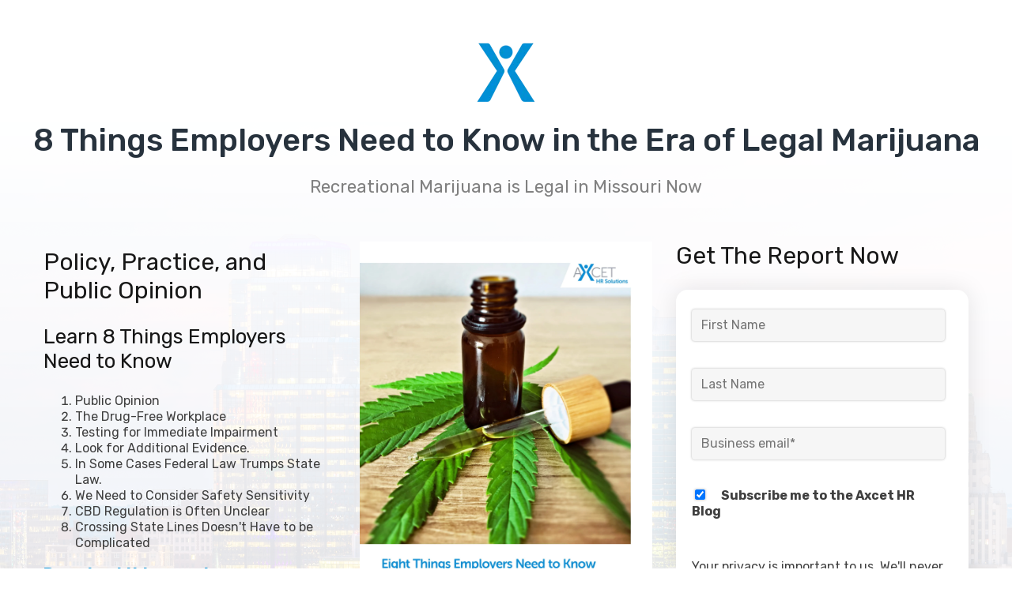

--- FILE ---
content_type: text/html; charset=UTF-8
request_url: https://info.axcethr.com/8-things-employers-need-to-know-in-the-era-of-legal-marijuana
body_size: 7639
content:
<!doctype html><!--[if lt IE 7]> <html class="no-js lt-ie9 lt-ie8 lt-ie7" lang="en" > <![endif]--><!--[if IE 7]>    <html class="no-js lt-ie9 lt-ie8" lang="en" >        <![endif]--><!--[if IE 8]>    <html class="no-js lt-ie9" lang="en" >               <![endif]--><!--[if gt IE 8]><!--><html class="no-js" lang="en"><!--<![endif]--><head>
    <meta charset="utf-8">
    <meta http-equiv="X-UA-Compatible" content="IE=edge,chrome=1">
    <meta name="author" content="Axcet HR Solutions">
    <meta name="description" content="Missouri patients are able to walk into licensed dispensaries. Download our free report to find out eight things employers need to know.">
    <meta name="generator" content="HubSpot">
    <title>8 things employers need to know in the era of legal marijuana</title>
    <link rel="shortcut icon" href="https://info.axcethr.com/hubfs/Axcethr%20Nov%202016%20Theme/images/favicon.ico">
    
<meta name="viewport" content="width=device-width, initial-scale=1">

    
    <meta property="og:description" content="Missouri patients are able to walk into licensed dispensaries. Download our free report to find out eight things employers need to know.">
    <meta property="og:title" content="8 things employers need to know in the era of legal marijuana">
    <meta name="twitter:description" content="Missouri patients are able to walk into licensed dispensaries. Download our free report to find out eight things employers need to know.">
    <meta name="twitter:title" content="8 things employers need to know in the era of legal marijuana">

    

    
    <style>
a.cta_button{-moz-box-sizing:content-box !important;-webkit-box-sizing:content-box !important;box-sizing:content-box !important;vertical-align:middle}.hs-breadcrumb-menu{list-style-type:none;margin:0px 0px 0px 0px;padding:0px 0px 0px 0px}.hs-breadcrumb-menu-item{float:left;padding:10px 0px 10px 10px}.hs-breadcrumb-menu-divider:before{content:'›';padding-left:10px}.hs-featured-image-link{border:0}.hs-featured-image{float:right;margin:0 0 20px 20px;max-width:50%}@media (max-width: 568px){.hs-featured-image{float:none;margin:0;width:100%;max-width:100%}}.hs-screen-reader-text{clip:rect(1px, 1px, 1px, 1px);height:1px;overflow:hidden;position:absolute !important;width:1px}
</style>

<!-- Editor Styles -->
<style id="hs_editor_style" type="text/css">
#hs_cos_wrapper_module_13885066546126190 input[type="submit"] { background-color: #434A55 !important; background-image: none !important }
#hs_cos_wrapper_module_13885066546126190 .hs-button { background-color: #434A55 !important; background-image: none !important }
#hs_cos_wrapper_widget_5303732574  { display: block !important; padding-top: 8px !important }
</style>
    

    
    <link rel="canonical" href="https://info.axcethr.com/8-things-employers-need-to-know-in-the-era-of-legal-marijuana">

<script type="application/ld+json">
{
  "@context": "https://schema.org",
  "@type": "Organization",
  "@id": "https://www.axcethr.com/#organization",
  "name": "Axcet HR Solutions",
  "legalName": "Axcet HR Solutions",
  "url": "https://www.axcethr.com",
  "logo": {
    "@type": "ImageObject",
    "url": "https://www.axcethr.com/wp-content/uploads/axcet-logo.png"
  },
  "description": "Award-winning Professional Employer Organization (PEO) providing comprehensive HR solutions, payroll services, employee benefits, and risk management to small and mid-sized businesses. Founded in Kansas City in 1988 with 35+ years of expertise.",
  "foundingDate": "1988",
  "foundingLocation": {
    "@type": "Place",
    "address": {
      "@type": "PostalAddress",
      "addressLocality": "Kansas City",
      "addressRegion": "MO",
      "addressCountry": "US"
    }
  },
  "address": {
    "@type": "PostalAddress",
    "addressLocality": "Kansas City",
    "addressRegion": "MO",
    "addressCountry": "US"
  },
  "areaServed": {
    "@type": "Country",
    "name": "United States"
  },
  "slogan": "HR Support That Drives Success",
  "knowsAbout": [
    "Human Resources Management",
    "Professional Employer Organization",
    "PEO Services",
    "Payroll Processing",
    "Employee Benefits Administration",
    "Risk Management",
    "HR Compliance",
    "Health Plan Management",
    "Talent Recruitment",
    "Performance Management",
    "Workplace Safety",
    "Employment Law Compliance"
  ],
  "award": [
    "IRS Certified Professional Employer Organization (CPEO)",
    "Award-Winning HR Solutions Provider",
    "SHRM Certified HR Professionals",
    "HRCI Certified HR Professionals"
  ],
  "memberOf": {
    "@type": "Organization",
    "name": "IRS Certified Professional Employer Organizations"
  },
  "sameAs": [
    "https://blog.axcethr.com"
  ],
  "contactPoint": {
    "@type": "ContactPoint",
    "contactType": "Customer Service",
    "areaServed": "US",
    "availableLanguage": "English"
  },
  "keywords": "PEO, Professional Employer Organization, HR Solutions, Human Resources Outsourcing, Payroll Services, Employee Benefits, Kansas City PEO, Small Business HR, Mid-Sized Business HR, HR Consulting, IRS Certified PEO, CPEO",
  "hasOfferCatalog": {
    "@type": "OfferCatalog",
    "name": "HR Solutions Services",
    "itemListElement": [
      {
        "@type": "Offer",
        "itemOffered": {
          "@type": "Service",
          "name": "Human Resources Management",
          "description": "Comprehensive HR management services including recruitment, retention, performance management, and company culture development"
        }
      },
      {
        "@type": "Offer",
        "itemOffered": {
          "@type": "Service",
          "name": "Payroll Processing",
          "description": "Accurate payroll processing and payroll tax filing with dedicated payroll consultants"
        }
      },
      {
        "@type": "Offer",
        "itemOffered": {
          "@type": "Service",
          "name": "Employee Benefits Administration",
          "description": "Group employee benefits management including health insurance evaluation, selection, and administration"
        }
      },
      {
        "@type": "Offer",
        "itemOffered": {
          "@type": "Service",
          "name": "Risk Management",
          "description": "Workplace safety compliance and risk management solutions"
        }
      },
      {
        "@type": "Offer",
        "itemOffered": {
          "@type": "Service",
          "name": "HR Compliance & Legal Support",
          "description": "Employment law compliance, regulatory reporting, and guidance from employment law attorneys"
        }
      }
    ]
  },
  "aggregateRating": {
    "@type": "AggregateRating",
    "ratingValue": "5",
    "reviewCount": "100",
    "bestRating": "5"
  },
  "numberOfEmployees": {
    "@type": "QuantitativeValue",
    "value": "50-200"
  }
}
</script>
<meta property="og:image" content="https://info.axcethr.com/hubfs/Eight%20Things%20Employers%20Need%20to%20Know%20in%20the%20Era%20of%20Legal%20Marijuana%20-%20cover.jpg">
<meta property="og:image:width" content="1700">
<meta property="og:image:height" content="2200">
<meta property="og:image:alt" content="8 things employers need to know in the era of legal marijuana">
<meta name="twitter:image" content="https://info.axcethr.com/hubfs/Eight%20Things%20Employers%20Need%20to%20Know%20in%20the%20Era%20of%20Legal%20Marijuana%20-%20cover.jpg">
<meta name="twitter:image:alt" content="8 things employers need to know in the era of legal marijuana">

<meta property="og:url" content="https://info.axcethr.com/8-things-employers-need-to-know-in-the-era-of-legal-marijuana">
<meta name="twitter:card" content="summary_large_image">
<link rel="stylesheet" href="//7052064.fs1.hubspotusercontent-na1.net/hubfs/7052064/hub_generated/template_assets/DEFAULT_ASSET/1768935083794/template_layout.min.css">


<link rel="stylesheet" href="https://info.axcethr.com/hubfs/hub_generated/template_assets/1/5073986240/1741814575903/template_Axcent_May2017-style.css">


    <style>
    .hs-form label{display:none;font-weight:bold;text-size:1.2em;}
    .numberCircle {
        border-radius: 50%;
        behavior: url(PIE.htc); /* remove if you don't care about IE8 */
        width: 36px;
        height: 36px;
        padding: 8px;
        background:#008FD5;
        border: 2px solid #F7941E;
        color: #FFF;
        text-align: center;
        font: 14px Arial, sans-serif;
        font-weight:bold;
        float:left;
        margin:0 8px 0 0;
    }
.bullet-text-item{
    margin:0 8px 0 0;
    padding: 8px;
    color:red!important;
}html {
    background: url(https://info.axcethr.com/hubfs/lp%20backgrounds/shutterstock_1181969986.jpg) center center no-repeat;
    background-size: cover;
  }
  body {
background: -moz-linear-gradient(top, rgba(255,255,255,1) 0%, rgba(255,255,255,1) 10%, rgba(255,255,255,0.7) 99%, rgba(255,255,255,0.7) 100%);
background: -webkit-linear-gradient(top, rgba(255,255,255,1) 0%,rgba(255,255,255,1) 10%,rgba(255,255,255,0.7) 99%,rgba(255,255,255,0.7) 100%);
background: linear-gradient(to bottom, rgba(255,255,255,1) 0%,rgba(255,255,255,1) 10%,rgba(255,255,255,0.7) 99%,rgba(255,255,255,0.7) 100%);
filter: progid:DXImageTransform.Microsoft.gradient( startColorstr='#ffffff', endColorstr='#b3ffffff',GradientType=0 );


  }
  
  
      .landing-page form {
      background: #fff;
      padding: 20px;
      border-radius: 15px;
      -webkit-box-shadow: 0px 0px 30px 0px rgba(0,0,0,0.1); 
      box-shadow: 0px 0px 30px 0px rgba(0,0,0,0.1);
    }
    
    .landing-page form .form-columns-2 div {
      width: 100% !important;
    }
    
    .landing-page form .input {
      padding: 5px 0 12px;
    }
    
    .landing-page form .input,
    .landing-page form .input input {
      width: 100%;
      max-width: 100%;
      box-sizing: border-box;
      display: block;
    }
    
    .landing-page form .input input {
      padding: 10px 12px;
      border: 0;
      margin-right: 20px;
      -webkit-box-shadow: 0px 0px 3px 0px rgba(0,0,0,0.3); 
      box-shadow: 0px 0px 3px 0px rgba(0,0,0,0.3);
    }
    
    .landing-page form .inputs-list {
      margin: 0 0 20px;
      padding: 0;
      list-style: none;
      display: -webkit-box;
  display: -ms-flexbox;
  display: flex;
    }
    
    .landing-page form .inputs-list input,
    .landing-page form .inputs-list span {
      display: inline;
    }
    
    .landing-page form .actions a,
    .landing-page form .actions button,
    .landing-page form .actions input {
      outline: none;
      border: 0;
      display: block;
      width: 100%;
      background: #008ed5;
      color: #fff !important;
      font-size: 18px;
      text-align: center;
      border-radius: 30px;
      padding: 20px 0;
    }
    
     .landing-page h1 span:first-of-type {
      display: block;
      margin-bottom: 20px;
    }
    
    .landing-page h2,
  .landing-page h3 {
      margin-top: 0 !important;
      line-height: 1.2 !important;
    }
    .landing-page h2,
    .landing-page h2 span,
  .landing-page h2 strong,
    .landing-page h3,
  .landing-page h3 span {
      color: #171717 !important;
    }
  
</style>
    

</head>
<body class="landing-page three-column   hs-content-id-18230943382 hs-landing-page hs-page " style="">
    <div class="header-container-wrapper">
    <div class="header-container container-fluid">


    </div><!--end header -->
</div><!--end header wrapper -->

<div class="body-container-wrapper">
    <div class="body-container container-fluid">

<div class="row-fluid-wrapper row-depth-1 row-number-1 ">
<div class="row-fluid ">
<div class="span12 widget-span widget-type-linked_image " style="text-align:center;margin-top:50px;" data-widget-type="linked_image" data-x="0" data-w="12">
<div class="cell-wrapper layout-widget-wrapper">
<span id="hs_cos_wrapper_module_151992843148326" class="hs_cos_wrapper hs_cos_wrapper_widget hs_cos_wrapper_type_linked_image" style="" data-hs-cos-general-type="widget" data-hs-cos-type="linked_image"><a href="https://www.axcethr.com" id="hs-link-module_151992843148326" style="border-width:0px;border:0px;"><img src="https://info.axcethr.com/hs-fs/hubfs/400x400%20Transparent%20Franklin%20Axcet.png?width=84&amp;name=400x400%20Transparent%20Franklin%20Axcet.png" class="hs-image-widget " style="width:84px;border-width:0px;border:0px;" width="84" alt="400x400 Transparent Franklin Axcet" title="400x400 Transparent Franklin Axcet" srcset="https://info.axcethr.com/hs-fs/hubfs/400x400%20Transparent%20Franklin%20Axcet.png?width=42&amp;name=400x400%20Transparent%20Franklin%20Axcet.png 42w, https://info.axcethr.com/hs-fs/hubfs/400x400%20Transparent%20Franklin%20Axcet.png?width=84&amp;name=400x400%20Transparent%20Franklin%20Axcet.png 84w, https://info.axcethr.com/hs-fs/hubfs/400x400%20Transparent%20Franklin%20Axcet.png?width=126&amp;name=400x400%20Transparent%20Franklin%20Axcet.png 126w, https://info.axcethr.com/hs-fs/hubfs/400x400%20Transparent%20Franklin%20Axcet.png?width=168&amp;name=400x400%20Transparent%20Franklin%20Axcet.png 168w, https://info.axcethr.com/hs-fs/hubfs/400x400%20Transparent%20Franklin%20Axcet.png?width=210&amp;name=400x400%20Transparent%20Franklin%20Axcet.png 210w, https://info.axcethr.com/hs-fs/hubfs/400x400%20Transparent%20Franklin%20Axcet.png?width=252&amp;name=400x400%20Transparent%20Franklin%20Axcet.png 252w" sizes="(max-width: 84px) 100vw, 84px"></a></span></div><!--end layout-widget-wrapper -->
</div><!--end widget-span -->
</div><!--end row-->
</div><!--end row-wrapper -->

<div class="row-fluid-wrapper row-depth-1 row-number-2 ">
<div class="row-fluid ">
<div class="span12 widget-span widget-type-cell " style="margin-bottom:30px;" data-widget-type="cell" data-x="0" data-w="12">

<div class="row-fluid-wrapper row-depth-1 row-number-3 ">
<div class="row-fluid ">
        <h1>
<div class="span12 widget-span widget-type-text " style="text-align:center;" data-widget-type="text" data-x="0" data-w="12">
<div class="cell-wrapper layout-widget-wrapper">
<span id="hs_cos_wrapper_module_1519928661066154" class="hs_cos_wrapper hs_cos_wrapper_widget hs_cos_wrapper_type_text" style="" data-hs-cos-general-type="widget" data-hs-cos-type="text">8 Things Employers Need to Know in the Era of Legal Marijuana</span></div><!--end layout-widget-wrapper -->
</div><!--end widget-span -->
       </h1>
</div><!--end row-->
</div><!--end row-wrapper -->

<div class="row-fluid-wrapper row-depth-1 row-number-4 ">
<div class="row-fluid ">
<div class="span12 widget-span widget-type-text " style="text-align:center;font-size:1.4em;color:#808080;" data-widget-type="text" data-x="0" data-w="12">
<div class="cell-wrapper layout-widget-wrapper">
<span id="hs_cos_wrapper_module_1519928769047163" class="hs_cos_wrapper hs_cos_wrapper_widget hs_cos_wrapper_type_text" style="" data-hs-cos-general-type="widget" data-hs-cos-type="text">Recreational Marijuana is Legal in Missouri Now</span></div><!--end layout-widget-wrapper -->
</div><!--end widget-span -->
</div><!--end row-->
</div><!--end row-wrapper -->

</div><!--end widget-span -->
</div><!--end row-->
</div><!--end row-wrapper -->

<div class="row-fluid-wrapper row-depth-1 row-number-5 ">
<div class="row-fluid ">
<div class="span12 widget-span widget-type-cell page-center content-wrapper" style="" data-widget-type="cell" data-x="0" data-w="12">

<div class="row-fluid-wrapper row-depth-1 row-number-6 ">
<div class="row-fluid ">
<div class="span4 widget-span widget-type-cell main-content" style="" data-widget-type="cell" data-x="0" data-w="4">

<div class="row-fluid-wrapper row-depth-1 row-number-7 ">
<div class="row-fluid ">
<div class="span12 widget-span widget-type-widget_container " style="" data-widget-type="widget_container" data-x="0" data-w="12">
<span id="hs_cos_wrapper_module_1395325301989437" class="hs_cos_wrapper hs_cos_wrapper_widget_container hs_cos_wrapper_type_widget_container" style="" data-hs-cos-general-type="widget_container" data-hs-cos-type="widget_container"><div id="hs_cos_wrapper_widget_5303732574" class="hs_cos_wrapper hs_cos_wrapper_widget hs_cos_wrapper_type_rich_text" style="" data-hs-cos-general-type="widget" data-hs-cos-type="rich_text"><h2>Policy, Practice, and Public Opinion</h2>
<h3>Learn 8 Things Employers Need to Know</h3>
<ol>
<li>Public Opinion&nbsp;</li>
<li>The Drug-Free Workplace</li>
<li>Testing for Immediate Impairment</li>
<li>Look for Additional Evidence.</li>
<li>In Some Cases Federal Law Trumps State Law.</li>
<li>We Need to Consider Safety Sensitivity</li>
<li>CBD Regulation is Often Unclear</li>
<li>Crossing State Lines Doesn't Have to be Complicated</li>
</ol>
<p style="font-size: 20px;"><span style="color: #008fd5;"><strong>Download this report now.</strong></span></p></div></span>
</div><!--end widget-span -->
</div><!--end row-->
</div><!--end row-wrapper -->

</div><!--end widget-span -->
<div class="span4 widget-span widget-type-cell main-content" style="" data-widget-type="cell" data-x="4" data-w="4">

<div class="row-fluid-wrapper row-depth-1 row-number-8 ">
<div class="row-fluid ">
<div class="span12 widget-span widget-type-widget_container " style="" data-widget-type="widget_container" data-x="0" data-w="12">
<span id="hs_cos_wrapper_module_1395325309464440" class="hs_cos_wrapper hs_cos_wrapper_widget_container hs_cos_wrapper_type_widget_container" style="" data-hs-cos-general-type="widget_container" data-hs-cos-type="widget_container"><div id="hs_cos_wrapper_widget_5303733813" class="hs_cos_wrapper hs_cos_wrapper_widget hs_cos_wrapper_type_rich_text" style="" data-hs-cos-general-type="widget" data-hs-cos-type="rich_text"><p><img src="https://info.axcethr.com/hs-fs/hubfs/Eight%20Things%20Employers%20Need%20to%20Know%20in%20the%20Era%20of%20Legal%20Marijuana%20-%20cover.jpg?width=1700&amp;name=Eight%20Things%20Employers%20Need%20to%20Know%20in%20the%20Era%20of%20Legal%20Marijuana%20-%20cover.jpg" alt="Eight Things Employers Need to Know in the Era of Legal Marijuana " width="1700" style="width: 1700px;" srcset="https://info.axcethr.com/hs-fs/hubfs/Eight%20Things%20Employers%20Need%20to%20Know%20in%20the%20Era%20of%20Legal%20Marijuana%20-%20cover.jpg?width=850&amp;name=Eight%20Things%20Employers%20Need%20to%20Know%20in%20the%20Era%20of%20Legal%20Marijuana%20-%20cover.jpg 850w, https://info.axcethr.com/hs-fs/hubfs/Eight%20Things%20Employers%20Need%20to%20Know%20in%20the%20Era%20of%20Legal%20Marijuana%20-%20cover.jpg?width=1700&amp;name=Eight%20Things%20Employers%20Need%20to%20Know%20in%20the%20Era%20of%20Legal%20Marijuana%20-%20cover.jpg 1700w, https://info.axcethr.com/hs-fs/hubfs/Eight%20Things%20Employers%20Need%20to%20Know%20in%20the%20Era%20of%20Legal%20Marijuana%20-%20cover.jpg?width=2550&amp;name=Eight%20Things%20Employers%20Need%20to%20Know%20in%20the%20Era%20of%20Legal%20Marijuana%20-%20cover.jpg 2550w, https://info.axcethr.com/hs-fs/hubfs/Eight%20Things%20Employers%20Need%20to%20Know%20in%20the%20Era%20of%20Legal%20Marijuana%20-%20cover.jpg?width=3400&amp;name=Eight%20Things%20Employers%20Need%20to%20Know%20in%20the%20Era%20of%20Legal%20Marijuana%20-%20cover.jpg 3400w, https://info.axcethr.com/hs-fs/hubfs/Eight%20Things%20Employers%20Need%20to%20Know%20in%20the%20Era%20of%20Legal%20Marijuana%20-%20cover.jpg?width=4250&amp;name=Eight%20Things%20Employers%20Need%20to%20Know%20in%20the%20Era%20of%20Legal%20Marijuana%20-%20cover.jpg 4250w, https://info.axcethr.com/hs-fs/hubfs/Eight%20Things%20Employers%20Need%20to%20Know%20in%20the%20Era%20of%20Legal%20Marijuana%20-%20cover.jpg?width=5100&amp;name=Eight%20Things%20Employers%20Need%20to%20Know%20in%20the%20Era%20of%20Legal%20Marijuana%20-%20cover.jpg 5100w" sizes="(max-width: 1700px) 100vw, 1700px"></p>
<p>&nbsp;</p></div></span>
</div><!--end widget-span -->
</div><!--end row-->
</div><!--end row-wrapper -->

</div><!--end widget-span -->
<div class="span4 widget-span widget-type-cell main-content" style="" data-widget-type="cell" data-x="8" data-w="4">

<div class="row-fluid-wrapper row-depth-1 row-number-9 ">
<div class="row-fluid ">
            <h2>
<div class="span12 widget-span widget-type-text " style="" data-widget-type="text" data-x="0" data-w="12">
<div class="cell-wrapper layout-widget-wrapper">
<span id="hs_cos_wrapper_module_1519935707596313" class="hs_cos_wrapper hs_cos_wrapper_widget hs_cos_wrapper_type_text" style="" data-hs-cos-general-type="widget" data-hs-cos-type="text">Get The Report Now</span></div><!--end layout-widget-wrapper -->
</div><!--end widget-span -->
           </h2>
</div><!--end row-->
</div><!--end row-wrapper -->

<div class="row-fluid-wrapper row-depth-1 row-number-10 ">
<div class="row-fluid ">
<div class="span12 widget-span widget-type-form sidebar-form" style="" data-widget-type="form" data-x="0" data-w="12">
<div class="cell-wrapper layout-widget-wrapper">
<span id="hs_cos_wrapper_module_13885066546126190" class="hs_cos_wrapper hs_cos_wrapper_widget hs_cos_wrapper_type_form" style="" data-hs-cos-general-type="widget" data-hs-cos-type="form"><h3 id="hs_cos_wrapper_module_13885066546126190_title" class="hs_cos_wrapper form-title" data-hs-cos-general-type="widget_field" data-hs-cos-type="text"></h3>

<div id="hs_form_target_module_13885066546126190"></div>









</span>
</div><!--end layout-widget-wrapper -->
</div><!--end widget-span -->
</div><!--end row-->
</div><!--end row-wrapper -->

<div class="row-fluid-wrapper row-depth-1 row-number-11 ">
<div class="row-fluid ">
<div class="span12 widget-span widget-type-custom_widget " style="margin-top: 20px;" data-widget-type="custom_widget" data-x="0" data-w="12">
<div id="hs_cos_wrapper_module_1538510007855322" class="hs_cos_wrapper hs_cos_wrapper_widget hs_cos_wrapper_type_module widget-type-text" style="" data-hs-cos-general-type="widget" data-hs-cos-type="module"><span id="hs_cos_wrapper_module_1538510007855322_" class="hs_cos_wrapper hs_cos_wrapper_widget hs_cos_wrapper_type_text" style="" data-hs-cos-general-type="widget" data-hs-cos-type="text">Your privacy is important to us. We'll never share your information. <a href="https://www.axcethr.com/privacy-policy">Privacy Policy</a>.</span></div>

</div><!--end widget-span -->
</div><!--end row-->
</div><!--end row-wrapper -->

</div><!--end widget-span -->
</div><!--end row-->
</div><!--end row-wrapper -->

<div class="row-fluid-wrapper row-depth-1 row-number-12 ">
<div class="row-fluid ">
<div class="span12 widget-span widget-type-custom_widget " style="padding-top: 60px;" data-widget-type="custom_widget" data-x="0" data-w="12">
<div id="hs_cos_wrapper_module_1642005287711107" class="hs_cos_wrapper hs_cos_wrapper_widget hs_cos_wrapper_type_module widget-type-cta" style="" data-hs-cos-general-type="widget" data-hs-cos-type="module"><span id="hs_cos_wrapper_module_1642005287711107_" class="hs_cos_wrapper hs_cos_wrapper_widget hs_cos_wrapper_type_cta" style="" data-hs-cos-general-type="widget" data-hs-cos-type="cta"><!--HubSpot Call-to-Action Code --><span class="hs-cta-wrapper" id="hs-cta-wrapper-537e75cc-f973-4fd0-a110-1c14431aff9b"><span class="hs-cta-node hs-cta-537e75cc-f973-4fd0-a110-1c14431aff9b" id="hs-cta-537e75cc-f973-4fd0-a110-1c14431aff9b"><!--[if lte IE 8]><div id="hs-cta-ie-element"></div><![endif]--><a href="https://cta-redirect.hubspot.com/cta/redirect/2652187/537e75cc-f973-4fd0-a110-1c14431aff9b" target="_blank" rel="noopener"><img class="hs-cta-img" id="hs-cta-img-537e75cc-f973-4fd0-a110-1c14431aff9b" style="border-width:0px;" height="250" width="1000" src="https://no-cache.hubspot.com/cta/default/2652187/537e75cc-f973-4fd0-a110-1c14431aff9b.png" alt="Visit the Resource Library"></a></span><script charset="utf-8" src="/hs/cta/cta/current.js"></script><script type="text/javascript"> hbspt.cta._relativeUrls=true;hbspt.cta.load(2652187, '537e75cc-f973-4fd0-a110-1c14431aff9b', {"useNewLoader":"true","region":"na1"}); </script></span><!-- end HubSpot Call-to-Action Code --></span></div>

</div><!--end widget-span -->
</div><!--end row-->
</div><!--end row-wrapper -->

<div class="row-fluid-wrapper row-depth-1 row-number-13 ">
<div class="row-fluid ">
<div class="span12 widget-span widget-type-rich_text " style="margin-top:75px;" data-widget-type="rich_text" data-x="0" data-w="12">
<div class="cell-wrapper layout-widget-wrapper">
<span id="hs_cos_wrapper_module_1519931019010224" class="hs_cos_wrapper hs_cos_wrapper_widget hs_cos_wrapper_type_rich_text" style="" data-hs-cos-general-type="widget" data-hs-cos-type="rich_text"><hr></span>
</div><!--end layout-widget-wrapper -->
</div><!--end widget-span -->
</div><!--end row-->
</div><!--end row-wrapper -->

<div class="row-fluid-wrapper row-depth-1 row-number-14 ">
<div class="row-fluid ">
<div class="span12 widget-span widget-type-cell " style="" data-widget-type="cell" data-x="0" data-w="12">

<div class="row-fluid-wrapper row-depth-1 row-number-15 ">
<div class="row-fluid ">
<div class="span4 widget-span widget-type-linked_image " style="text-align:center;margin-top:25px;margin-bottom:25px;" data-widget-type="linked_image" data-x="0" data-w="4">
<div class="cell-wrapper layout-widget-wrapper">
<span id="hs_cos_wrapper_module_1519931053375233" class="hs_cos_wrapper hs_cos_wrapper_widget hs_cos_wrapper_type_linked_image" style="" data-hs-cos-general-type="widget" data-hs-cos-type="linked_image"><a href="https://www.axcethr.com/" id="hs-link-module_1519931053375233" style="border-width:0px;border:0px;"><img src="https://info.axcethr.com/hs-fs/hubfs/Axcet%20Logos/_logo_axcethr_primary-sm.png?width=260&amp;name=_logo_axcethr_primary-sm.png" class="hs-image-widget " style="width:260px;border-width:0px;border:0px;" width="260" alt="_logo_axcethr_primary-sm.png" title="_logo_axcethr_primary-sm.png" srcset="https://info.axcethr.com/hs-fs/hubfs/Axcet%20Logos/_logo_axcethr_primary-sm.png?width=130&amp;name=_logo_axcethr_primary-sm.png 130w, https://info.axcethr.com/hs-fs/hubfs/Axcet%20Logos/_logo_axcethr_primary-sm.png?width=260&amp;name=_logo_axcethr_primary-sm.png 260w, https://info.axcethr.com/hs-fs/hubfs/Axcet%20Logos/_logo_axcethr_primary-sm.png?width=390&amp;name=_logo_axcethr_primary-sm.png 390w, https://info.axcethr.com/hs-fs/hubfs/Axcet%20Logos/_logo_axcethr_primary-sm.png?width=520&amp;name=_logo_axcethr_primary-sm.png 520w, https://info.axcethr.com/hs-fs/hubfs/Axcet%20Logos/_logo_axcethr_primary-sm.png?width=650&amp;name=_logo_axcethr_primary-sm.png 650w, https://info.axcethr.com/hs-fs/hubfs/Axcet%20Logos/_logo_axcethr_primary-sm.png?width=780&amp;name=_logo_axcethr_primary-sm.png 780w" sizes="(max-width: 260px) 100vw, 260px"></a></span></div><!--end layout-widget-wrapper -->
</div><!--end widget-span -->
<div class="span8 widget-span widget-type-rich_text " style="vertical-align: middle; text-align:center;margin-top:25px;margin-bottom:25px;" data-widget-type="rich_text" data-x="4" data-w="8">
<div class="cell-wrapper layout-widget-wrapper">
<span id="hs_cos_wrapper_module_1519946222121395" class="hs_cos_wrapper hs_cos_wrapper_widget hs_cos_wrapper_type_rich_text" style="" data-hs-cos-general-type="widget" data-hs-cos-type="rich_text"><div style="font-size: 1.4em;">Axcet HR Solutions (Axcet) manages human resources, benefits, payroll, safety, and workers' compensation duties for small- to medium-sized businesses in the Greater Kansas City metro area.</div></span>
</div><!--end layout-widget-wrapper -->
</div><!--end widget-span -->
</div><!--end row-->
</div><!--end row-wrapper -->

<div class="row-fluid-wrapper row-depth-1 row-number-16 ">
<div class="row-fluid ">
<div class="span12 widget-span widget-type-rich_text " style="" data-widget-type="rich_text" data-x="0" data-w="12">
<div class="cell-wrapper layout-widget-wrapper">
<span id="hs_cos_wrapper_module_1519946339638405" class="hs_cos_wrapper hs_cos_wrapper_widget hs_cos_wrapper_type_rich_text" style="" data-hs-cos-general-type="widget" data-hs-cos-type="rich_text"><hr></span>
</div><!--end layout-widget-wrapper -->
</div><!--end widget-span -->
</div><!--end row-->
</div><!--end row-wrapper -->

<div class="row-fluid-wrapper row-depth-1 row-number-17 ">
<div class="row-fluid ">
<div class="span12 widget-span widget-type-text " style="text-align:center;font-size:1.1em;" data-widget-type="text" data-x="0" data-w="12">
<div class="cell-wrapper layout-widget-wrapper">
<span id="hs_cos_wrapper_module_1519931218630283" class="hs_cos_wrapper hs_cos_wrapper_widget hs_cos_wrapper_type_text" style="" data-hs-cos-general-type="widget" data-hs-cos-type="text">© 2026 Axcet HR Solutions. All Rights Reserved | <a href="https://www.axcethr.com/privacy-policy" target="blank">Privacy Policy</a></span></div><!--end layout-widget-wrapper -->
</div><!--end widget-span -->
</div><!--end row-->
</div><!--end row-wrapper -->

</div><!--end widget-span -->
</div><!--end row-->
</div><!--end row-wrapper -->

</div><!--end widget-span -->
</div><!--end row-->
</div><!--end row-wrapper -->

    </div><!--end body -->
</div><!--end body wrapper -->

<div class="footer-container-wrapper">
    <div class="footer-container container-fluid">


    </div><!--end footer -->
</div><!--end footer wrapper -->

    <script src="/hs/hsstatic/jquery-libs/static-1.1/jquery/jquery-1.7.1.js"></script>
<script>hsjQuery = window['jQuery'];</script>
<!-- HubSpot performance collection script -->
<script defer src="/hs/hsstatic/content-cwv-embed/static-1.1293/embed.js"></script>

    <!--[if lte IE 8]>
    <script charset="utf-8" src="https://js.hsforms.net/forms/v2-legacy.js"></script>
    <![endif]-->

<script data-hs-allowed="true" src="/_hcms/forms/v2.js"></script>

    <script data-hs-allowed="true">
        var options = {
            portalId: '2652187',
            formId: '2eef7a9c-a5f8-4841-b967-e46f078f6752',
            formInstanceId: '9344',
            
            pageId: '18230943382',
            
            region: 'na1',
            
            
            
            notificationRecipients: 'p2ANqtz-8Q3du5d4ihjS6loJwK3BXEU9lM32hOsHfMZgVeA0MuJn3TmMeid6oiL5WJOXl4wFKKihQACLLRocxfNsRc6oC6XkbcgQ',
            
            
            pageName: "8 things employers need to know in the era of legal marijuana",
            
            
            redirectUrl: "https:\/\/info.axcethr.com\/8-things-employers-need-to-know-in-the-age-of-legal-marijuana",
            
            
            
            
            
            css: '',
            target: '#hs_form_target_module_13885066546126190',
            
            
            
            
            
            
            
            contentType: "landing-page",
            
            
            
            formsBaseUrl: '/_hcms/forms/',
            
            
            
            formData: {
                cssClass: 'hs-form stacked hs-custom-form'
            }
        };

        options.getExtraMetaDataBeforeSubmit = function() {
            var metadata = {};
            

            if (hbspt.targetedContentMetadata) {
                var count = hbspt.targetedContentMetadata.length;
                var targetedContentData = [];
                for (var i = 0; i < count; i++) {
                    var tc = hbspt.targetedContentMetadata[i];
                     if ( tc.length !== 3) {
                        continue;
                     }
                     targetedContentData.push({
                        definitionId: tc[0],
                        criterionId: tc[1],
                        smartTypeId: tc[2]
                     });
                }
                metadata["targetedContentMetadata"] = JSON.stringify(targetedContentData);
            }

            return metadata;
        };

        hbspt.forms.create(options);
    </script>

<script>
var hsVars = hsVars || {}; hsVars['language'] = 'en';
</script>

<script src="/hs/hsstatic/cos-i18n/static-1.53/bundles/project.js"></script>

<!-- Start of HubSpot Analytics Code -->
<script type="text/javascript">
var _hsq = _hsq || [];
_hsq.push(["setContentType", "landing-page"]);
_hsq.push(["setCanonicalUrl", "https:\/\/info.axcethr.com\/8-things-employers-need-to-know-in-the-era-of-legal-marijuana"]);
_hsq.push(["setPageId", "18230943382"]);
_hsq.push(["setContentMetadata", {
    "contentPageId": 18230943382,
    "legacyPageId": "18230943382",
    "contentFolderId": null,
    "contentGroupId": null,
    "abTestId": null,
    "languageVariantId": 18230943382,
    "languageCode": null,
    
    
}]);
</script>

<script type="text/javascript" id="hs-script-loader" async defer src="/hs/scriptloader/2652187.js"></script>
<!-- End of HubSpot Analytics Code -->


<script type="text/javascript">
var hsVars = {
    render_id: "ab027068-daaf-426c-b5cf-e2927b01bd02",
    ticks: 1768959981545,
    page_id: 18230943382,
    
    content_group_id: 0,
    portal_id: 2652187,
    app_hs_base_url: "https://app.hubspot.com",
    cp_hs_base_url: "https://cp.hubspot.com",
    language: "en",
    analytics_page_type: "landing-page",
    scp_content_type: "",
    
    analytics_page_id: "18230943382",
    category_id: 1,
    folder_id: 0,
    is_hubspot_user: false
}
</script>


<script defer src="/hs/hsstatic/HubspotToolsMenu/static-1.432/js/index.js"></script>

<!-- Google Tag Manager -->
<script>(function(w,d,s,l,i){w[l]=w[l]||[];w[l].push({'gtm.start':
new Date().getTime(),event:'gtm.js'});var f=d.getElementsByTagName(s)[0],
j=d.createElement(s),dl=l!='dataLayer'?'&l='+l:'';j.async=true;j.src=
'https://www.googletagmanager.com/gtm.js?id='+i+dl;f.parentNode.insertBefore(j,f);
})(window,document,'script','dataLayer','GTM-KPZ3473');</script>
<!-- End Google Tag Manager -->

<meta name="google-site-verification" content="o_TJGT0gX7TlHp7PeXC-IEfz3GZl0oDtA8bzEatfOD8">

<!-- Google Tag Manager (noscript) -->
<noscript><iframe src="https://www.googletagmanager.com/ns.html?id=GTM-KPZ3473" height="0" width="0" style="display:none;visibility:hidden"></iframe></noscript>
<!-- End Google Tag Manager (noscript) -->
<script type="text/javascript">
_linkedin_partner_id = "43031";
window._linkedin_data_partner_ids = window._linkedin_data_partner_ids || [];
window._linkedin_data_partner_ids.push(_linkedin_partner_id);
</script><script type="text/javascript">
(function(){var s = document.getElementsByTagName("script")[0];
var b = document.createElement("script");
b.type = "text/javascript";b.async = true;
b.src = "https://snap.licdn.com/li.lms-analytics/insight.min.js";
s.parentNode.insertBefore(b, s);})();
</script>
<noscript>
<img height="1" width="1" style="display:none;" alt="" src="https://dc.ads.linkedin.com/collect/?pid=43031&amp;fmt=gif">
</noscript>


    
    <!-- Generated by the HubSpot Template Builder - template version 1.03 -->

</body></html>

--- FILE ---
content_type: text/css
request_url: https://info.axcethr.com/hubfs/hub_generated/template_assets/1/5073986240/1741814575903/template_Axcent_May2017-style.css
body_size: 17946
content:
/* @import url('http://example.com/example_style.css'); */
@import url('//fonts.googleapis.com/css?family=Rubik:400,400i,500,500i,700,700i,900,900i');
@import url('//fonts.googleapis.com/css?family=Open+Sans:400,400i,600,600i,700,700i,800,800i');

@font-face {
    font-family: "GG2";
        src: url('//2652187.fs1.hubspotusercontent-na1.net/hubfs/2652187/Axcent%20May2017/Font/Cultivated-Mind-Garden-Grown-1.eot')format('eot'),
            url('//2652187.fs1.hubspotusercontent-na1.net/hubfs/2652187/Axcent%20May2017/Font/Cultivated-Mind-Garden-Grown-1.woff')format('woff'),
            url('//2652187.fs1.hubspotusercontent-na1.net/hubfs/2652187/Axcent%20May2017/Font/Cultivated-Mind-Garden-Grown-1.ttf') format('ttf');
            font-weight: normal;
            font-style: normal;
}
@font-face {
    font-family: "FontAwesome";
        src: url('//2652187.fs1.hubspotusercontent-na1.net/hubfs/2652187/Axcent%20May2017/Font/fontawesome-webfont.eot')format('eot'),
            url('//2652187.fs1.hubspotusercontent-na1.net/hubfs/2652187/Axcent%20May2017/Font/fontawesome-webfont.woff')format('woff'),
            url('//2652187.fs1.hubspotusercontent-na1.net/hubfs/2652187/Axcent%20May2017/Font/fontawesome-webfont.ttf') format('ttf');
            font-weight: normal;
            font-style: normal;
}
@font-face {
    font-family: 'Material Icons';
        src: url('//2652187.fs1.hubspotusercontent-na1.net/hubfs/2652187/Axcent%20May2017/Font/materialicons-regular.eot')format('eot'),
            url('//2652187.fs1.hubspotusercontent-na1.net/hubfs/2652187/Axcent%20May2017/Font/materialicons-regular.woff')format('woff'),
            url('//2652187.fs1.hubspotusercontent-na1.net/hubfs/2652187/Axcent%20May2017/Font/materialicons-regular.ttf') format('ttf');
            font-weight: normal;
            font-style: normal;
}


/**
 * CSS @imports must be at the top of the file.      
 * Add them above this section.                             
 */



/* ==========================================================================
   HS COS Boilerplate v1.5.0                                
   ========================================================================== */

/* This responsive framework is required for all styles. */
/* Responsive Grid */

.row-fluid {
    width: 100%;
    *zoom: 1;
}

.row-fluid:before, .row-fluid:after {
    display: table;
    content: "";
}

.row-fluid:after {
    clear: both;
}

.row-fluid [class*="span"] {
    display: block;
    float: left;
    width: 100%;
    min-height: 28px;
    margin-left: 2.127659574%;
    *margin-left: 2.0744680846382977%;
    -webkit-box-sizing: border-box;
    -moz-box-sizing: border-box;
    -ms-box-sizing: border-box;
    box-sizing: border-box;
}

.row-fluid [class*="span"]:first-child {
    margin-left: 0;
}

.row-fluid .span12 {
    width: 99.99999998999999%;
    *width: 99.94680850063828%;
}

.row-fluid .span11 {
    width: 91.489361693%;
    *width: 91.4361702036383%;
}

.row-fluid .span10 {
    width: 82.97872339599999%;
    *width: 82.92553190663828%;
}

.row-fluid .span9 {
    width: 74.468085099%;
    *width: 74.4148936096383%;
}

.row-fluid .span8 {
    width: 65.95744680199999%;
    *width: 65.90425531263828%;
}

.row-fluid .span7 {
    width: 57.446808505%;
    *width: 57.3936170156383%;
}

.row-fluid .span6 {
    width: 48.93617020799999%;
    *width: 48.88297871863829%;
}

.row-fluid .span5 {
    width: 40.425531911%;
    *width: 40.3723404216383%;
}

.row-fluid .span4 {
    width: 31.914893614%;
    *width: 31.8617021246383%;
}

.row-fluid .span3 {
    width: 23.404255317%;
    *width: 23.3510638276383%;
}

.row-fluid .span2 {
    width: 14.89361702%;
    *width: 14.8404255306383%;
}

.row-fluid .span1 {
    width: 6.382978723%;
    *width: 6.329787233638298%;
}

.container-fluid {
    *zoom: 1;
}

.container-fluid:before, .container-fluid:after {
    display: table;
    content: "";
}

.container-fluid:after {
    clear: both;
}

@media (max-width: 767px) {
    .row-fluid {
        width: 100%;
    }

    .row-fluid [class*="span"] {
        display: block;
        float: none;
        width: auto;
        margin-left: 0;
    }
}

@media (min-width: 768px) and (max-width: 1139px) {
    .row-fluid {
        width: 100%;
        *zoom: 1;
    }

    .row-fluid:before, .row-fluid:after {
        display: table;
        content: "";
    }

    .row-fluid:after {
        clear: both;
    }

    .row-fluid [class*="span"] {
        display: block;
        float: left;
        width: 100%;
        min-height: 28px;
        margin-left: 2.762430939%;
        *margin-left: 2.709239449638298%;
        -webkit-box-sizing: border-box;
        -moz-box-sizing: border-box;
        -ms-box-sizing: border-box;
        box-sizing: border-box;
    }

    .row-fluid [class*="span"]:first-child {
        margin-left: 0;
    }

    .row-fluid .span12 {
        width: 99.999999993%;
        *width: 99.9468085036383%;
    }

    .row-fluid .span11 {
        width: 91.436464082%;
        *width: 91.38327259263829%;
    }

    .row-fluid .span10 {
        width: 82.87292817100001%;
        *width: 82.8197366816383%;
    }

    .row-fluid .span9 {
        width: 74.30939226%;
        *width: 74.25620077063829%;
    }

    .row-fluid .span8 {
        width: 65.74585634900001%;
        *width: 65.6926648596383%;
    }

    .row-fluid .span7 {
        width: 57.182320438000005%;
        *width: 57.129128948638304%;
    }

    .row-fluid .span6 {
        width: 48.618784527%;
        *width: 48.5655930376383%;
    }

    .row-fluid .span5 {
        width: 40.055248616%;
        *width: 40.0020571266383%;
    }

    .row-fluid .span4 {
        width: 31.491712705%;
        *width: 31.4385212156383%;
    }

    .row-fluid .span3 {
        width: 22.928176794%;
        *width: 22.874985304638297%;
    }

    .row-fluid .span2 {
        width: 14.364640883%;
        *width: 14.311449393638298%;
    }

    .row-fluid .span1 {
        width: 5.801104972%;
        *width: 5.747913482638298%;
    }
}

@media (min-width: 1280px) {
    .row-fluid {
        width: 100%;
        *zoom: 1;
    }

    .row-fluid:before, .row-fluid:after {
        display: table;
        content: "";
    }

    .row-fluid:after {
        clear: both;
    }

    .row-fluid [class*="span"] {
        display: block;
        float: left;
        width: 100%;
        min-height: 28px;
        margin-left: 2.564102564%;
        *margin-left: 2.510911074638298%;
        -webkit-box-sizing: border-box;
        -moz-box-sizing: border-box;
        -ms-box-sizing: border-box;
        box-sizing: border-box;
    }

    .row-fluid [class*="span"]:first-child {
        margin-left: 0;
    }

    .row-fluid .span12 {
        width: 100%;
        *width: 99.94680851063829%;
    }

    .row-fluid .span11 {
        width: 91.45299145300001%;
        *width: 91.3997999636383%;
    }

    .row-fluid .span10 {
        width: 82.905982906%;
        *width: 82.8527914166383%;
    }

    .row-fluid .span9 {
        width: 74.358974359%;
        *width: 74.30578286963829%;
    }

    .row-fluid .span8 {
        width: 65.81196581200001%;
        *width: 65.7587743226383%;
    }

    .row-fluid .span7 {
        width: 57.264957265%;
        *width: 57.2117657756383%;
    }

    .row-fluid .span6 {
        width: 48.717948718%;
        *width: 48.6647572286383%;
    }

    .row-fluid .span5 {
        width: 40.170940171000005%;
        *width: 40.117748681638304%;
    }

    .row-fluid .span4 {
        width: 31.623931624%;
        *width: 31.5707401346383%;
    }

    .row-fluid .span3 {
        width: 23.076923077%;
        *width: 23.0237315876383%;
    }

    .row-fluid .span2 {
        width: 14.529914530000001%;
        *width: 14.4767230406383%;
    }

    .row-fluid .span1 {
        width: 5.982905983%;
        *width: 5.929714493638298%;
    }
}

/* Clearfix */

.clearfix {
    *zoom: 1;
}

.clearfix:before, .clearfix:after {
    display: table;
    content: "";
}

.clearfix:after {
    clear: both;
}

/* Visibilty Classes */

.hide {
    display: none;
}

.show {
    display: block;
}

.invisible {
    visibility: hidden;
}

.hidden {
    display: none;
    visibility: hidden;
}

/* Responsive Visibilty Classes */

.visible-phone {
    display: none !important;
}

.visible-tablet {
    display: none !important;
}

.hidden-desktop {
    display: none !important;
}

@media (max-width: 767px) {
    .visible-phone {
        display: inherit !important;
    }

    .hidden-phone {
        display: none !important;
    }

    .hidden-desktop {
        display: inherit !important;
    }

    .visible-desktop {
        display: none !important;
    }
}

@media (min-width: 768px) and (max-width: 1139px) {
    .visible-tablet {
        display: inherit !important;
    }

    .hidden-tablet {
        display: none !important;
    }

    .hidden-desktop {
        display: inherit !important;
    }

    .visible-desktop {
        display: none !important ;
    }
}
/* Images */
img {
    max-width: 100%;
    height: auto;
    border: 0;
    -ms-interpolation-mode: bicubic;
    vertical-align: bottom; /* Suppress the space beneath the baseline */
}
img.alignRight, img.alignright{ margin: 0 0 5px 15px; }
img.alignLeft, img.alignleft{ margin: 0 15px 5px 0; }

/* Reduces min-height on bootstrap structure */
.row-fluid [class*="span"] { min-height: 1px; }

/* Blog Social Sharing */
.hs-blog-social-share .hs-blog-social-share-list {
    margin: 0;
    list-style: none !important;
}
.hs-blog-social-share .hs-blog-social-share-list .hs-blog-social-share-item {
    height: 30px;
    list-style: none !important;
}
@media (max-width: 479px){
    .hs-blog-social-share .hs-blog-social-share-list .hs-blog-social-share-item:nth-child(2) {
        float: none !important; /* Stack social icons into two rows on phones */
    }
}
.hs-blog-social-share .hs-blog-social-share-list .hs-blog-social-share-item .fb-like > span{
    vertical-align: top !important; /* Aligns Facebook icon with other social media icons */
}

/* Captcha */
#recaptcha_response_field {
    width: auto !important;
    display: inline-block !important;
}

/* line height fix for reCaptcha theme */
#recaptcha_table td {line-height: 0;}
.recaptchatable #recaptcha_response_field { min-height: 0;line-height: 12px; }

@media all and (max-width: 400px) {
/* beat recaptcha into being responsive, !importants and specificity are necessary */
    #captcha_wrapper,
    #recaptcha_area,
    #recaptcha_area table#recaptcha_table,
    #recaptcha_area table#recaptcha_table .recaptcha_r1_c1 {
        width: auto !important;
        overflow: hidden; 
    }
    #recaptcha_area table#recaptcha_table .recaptcha_r4_c4 { width: 67px !important; }
    #recaptcha_area table#recaptcha_table #recaptcha_image { width:280px !important; }
}

/* Videos */
video {
    max-width: 100%;
    height: auto;
}

/* Date Picker */
#calroot {
    width: 202px !important;
    line-height: normal;
}
#calroot,
#calroot *,
#calroot *:before,
#calroot *:after {
    -webkit-box-sizing: content-box;
    -moz-box-sizing: content-box;
    box-sizing: content-box;
} 
#calroot select {
    min-height: 0 !important;
    padding: 1px 2px !important;
    font-family: "Lucida Grande", "Lucida Sans Unicode", "Bitstream Vera Sans", "Trebuchet MS", Verdana, sans-serif !important;
    font-size: 10px !important;
    line-height: 18px !important;
    font-weight: normal !important;
} 
#caldays {
    margin-bottom: 4px;
}

/* Responsive Embed Container (iFrame, Object, Embed) */
.hs-responsive-embed,
.hs-responsive-embed.hs-responsive-embed-youtube,
.hs-responsive-embed.hs-responsive-embed-wistia,
.hs-responsive-embed.hs-responsive-embed-vimeo {
    position: relative;
    height: 0;
    overflow: hidden;
    padding-bottom: 56.25%;
    padding-top: 30px;
    padding-left: 0;
    padding-right: 0;
}
.hs-responsive-embed iframe, 
.hs-responsive-embed object, 
.hs-responsive-embed embed {
    position: absolute;
    top: 0;
    left: 0;
    width: 100%;
    height: 100%;
    border: 0;
}
.hs-responsive-embed.hs-responsive-embed-instagram {
    padding-top: 0px;
    padding-bottom: 116.01%;
}
.hs-responsive-embed.hs-responsive-embed-pinterest {
    height: auto;
    overflow: visible;
    padding: 0 0 0 0;
}
.hs-responsive-embed.hs-responsive-embed-pinterest iframe {
    position: static;
    width: auto;
    height: auto;
}
iframe[src^="http://www.slideshare.net/slideshow/embed_code/"] {
    width: 100%;
    max-width: 100%;
}
@media (max-width: 568px) {
    iframe {
        max-width: 100%;
    }
}

/* Forms */
textarea,
input[type="text"],
input[type="password"],
input[type="datetime"],
input[type="datetime-local"],
input[type="date"],
input[type="month"],
input[type="time"],
input[type="week"],
input[type="number"],
input[type="email"],
input[type="url"],
input[type="search"],
input[type="tel"],
input[type="color"]
select {
    display: inline-block;
    -webkit-box-sizing: border-box;
    -moz-box-sizing: border-box;
    box-sizing: border-box;
}

/* Fix radio button and check box fields in multi column forms*/
.hs-form fieldset[class*="form-columns"] input[type="checkbox"].hs-input,
.hs-form fieldset[class*="form-columns"] input[type="radio"].hs-input {
    width: auto;
}

/* System Template Forms */
#email-prefs-form .email-edit {
    width: 100% !important;
    max-width: 507px !important;
}
#hs-pwd-widget-password {
    height: auto !important;
}

/* Menus */
.hs-menu-wrapper ul {
    padding: 0; 
}

/* Horizontal Menu
   ========================================================================== */

.hs-menu-wrapper.hs-menu-flow-horizontal ul {
    list-style: none;
    margin: 0;
}
.hs-menu-wrapper.hs-menu-flow-horizontal > ul {
    display: inline-block;
}
.hs-menu-wrapper.hs-menu-flow-horizontal > ul:before {
    content: " ";
    display: table;
}
.hs-menu-wrapper.hs-menu-flow-horizontal > ul:after {
    content: " ";
    display: table;
    clear: both;
}
.hs-menu-wrapper.hs-menu-flow-horizontal > ul li.hs-menu-depth-1 {
    float: left;
}
.hs-menu-wrapper.hs-menu-flow-horizontal > ul li a {
    display: inline-block;
}
.hs-menu-wrapper.hs-menu-flow-horizontal > ul li.hs-item-has-children {
    position: relative;
}
.hs-menu-wrapper.hs-menu-flow-horizontal.flyouts > ul li.hs-item-has-children ul.hs-menu-children-wrapper {
    visibility: hidden;
    opacity: 0;
    -webkit-transition: opacity 0.4s;
    position: absolute;
    z-index: 10;
    left: 0;
}
.hs-menu-wrapper.hs-menu-flow-horizontal > ul li.hs-item-has-children ul.hs-menu-children-wrapper li a {
    display: block;
    white-space: nowrap;
}
.hs-menu-wrapper.hs-menu-flow-horizontal.flyouts > ul li.hs-item-has-children ul.hs-menu-children-wrapper li.hs-item-has-children ul.hs-menu-children-wrapper {
    left: 100%;
    top: 0;
}
.hs-menu-wrapper.hs-menu-flow-horizontal.flyouts > ul li.hs-item-has-children:hover > ul.hs-menu-children-wrapper {
    opacity: 1;
    visibility: visible;
}
.row-fluid-wrapper:last-child .hs-menu-wrapper.hs-menu-flow-horizontal > ul {
    margin-bottom: 0;
}
.hs-menu-wrapper.hs-menu-flow-horizontal.hs-menu-show-active-branch {
    position: relative;
}
.hs-menu-wrapper.hs-menu-flow-horizontal.hs-menu-show-active-branch > ul {
    margin-bottom: 0;
}
.hs-menu-wrapper.hs-menu-flow-horizontal.hs-menu-show-active-branch > ul li.hs-item-has-children {
    position: static;
}
.hs-menu-wrapper.hs-menu-flow-horizontal.hs-menu-show-active-branch > ul li.hs-item-has-children ul.hs-menu-children-wrapper {
    display: none;
}
.hs-menu-wrapper.hs-menu-flow-horizontal.hs-menu-show-active-branch > ul li.hs-item-has-children.active-branch > ul.hs-menu-children-wrapper {
    display: block;
    visibility: visible;
    opacity: 1;
}
.hs-menu-wrapper.hs-menu-flow-horizontal.hs-menu-show-active-branch > ul li.hs-item-has-children.active-branch > ul.hs-menu-children-wrapper:before {
    content: " ";
    display: table;
}
.hs-menu-wrapper.hs-menu-flow-horizontal.hs-menu-show-active-branch > ul li.hs-item-has-children.active-branch > ul.hs-menu-children-wrapper:after {
    content: " ";
    display: table;
    clear: both;
}
.hs-menu-wrapper.hs-menu-flow-horizontal.hs-menu-show-active-branch > ul li.hs-item-has-children.active-branch > ul.hs-menu-children-wrapper > li {
    float: left;
}
.hs-menu-wrapper.hs-menu-flow-horizontal.hs-menu-show-active-branch > ul li.hs-item-has-children.active-branch > ul.hs-menu-children-wrapper > li a {
    display: inline-block;
}

/* Vertical Menu
   ========================================================================== */ 

.hs-menu-wrapper.hs-menu-flow-vertical {
    width: 100%;
}
.hs-menu-wrapper.hs-menu-flow-vertical ul {
    list-style: none;
    margin: 0;
}
.hs-menu-wrapper.hs-menu-flow-vertical li a {
    display: block;
}
.hs-menu-wrapper.hs-menu-flow-vertical > ul {
    margin-bottom: 0;
}
.hs-menu-wrapper.hs-menu-flow-vertical > ul li.hs-menu-depth-1 > a {
    width: auto;
}
.hs-menu-wrapper.hs-menu-flow-vertical > ul li.hs-item-has-children {
    position: relative;
}

/* Flyouts */
.hs-menu-wrapper.hs-menu-flow-vertical.flyouts > ul li.hs-item-has-children ul.hs-menu-children-wrapper {
    visibility: hidden;
    opacity: 0;
    -webkit-transition: opacity 0.4s;
    position: absolute;
    z-index: 10;
    left: 0;
}
.hs-menu-wrapper.hs-menu-flow-vertical > ul li.hs-item-has-children ul.hs-menu-children-wrapper li a {
    display: block;
    white-space: nowrap;
}
.hs-menu-wrapper.hs-menu-flow-vertical.flyouts > ul li.hs-item-has-children ul.hs-menu-children-wrapper {
    left: 100%;
    top: 0;
}
.hs-menu-wrapper.hs-menu-flow-vertical.flyouts > ul li.hs-item-has-children:hover > ul.hs-menu-children-wrapper {
    opacity: 1;
    visibility: visible;
}


@media (max-width: 767px) {
    .hs-menu-wrapper, .hs-menu-wrapper * {
        -webkit-box-sizing: border-box;
        -moz-box-sizing: border-box;
        box-sizing: border-box;
        display: block;
        width: 100%;
    }
    .hs-menu-wrapper.hs-menu-flow-horizontal ul {
        list-style: none;
        margin: 0;
        display: block;
    }
    .hs-menu-wrapper.hs-menu-flow-horizontal > ul {
        display: block;
    }
    .hs-menu-wrapper.hs-menu-flow-horizontal > ul li.hs-menu-depth-1 {
        float: none;
    }
    .hs-menu-wrapper.hs-menu-flow-horizontal > ul li a,
    .hs-menu-wrapper.hs-menu-flow-horizontal > ul li.hs-item-has-children ul.hs-menu-children-wrapper li a,
    .hs-menu-wrapper.hs-menu-flow-horizontal.hs-menu-show-active-branch > ul li.hs-item-has-children.active-branch > ul.hs-menu-children-wrapper > li a {
        display: block;
    }

    /* Stacking Horizontal Nav for Mobile */
    .hs-menu-wrapper.hs-menu-flow-horizontal>ul li.hs-item-has-children ul.hs-menu-children-wrapper {
        visibility: visible !important;
        opacity: 1 !important;
        position: static !important;
    }
    .hs-menu-wrapper.hs-menu-flow-horizontal ul ul ul {
        padding: 0;
    }
    .hs-menu-wrapper.hs-menu-flow-horizontal>ul li.hs-item-has-children ul.hs-menu-children-wrapper li a {
        white-space: normal;
    }

    /* Stacking Vertical Nav for Mobile */
    .hs-menu-wrapper.hs-menu-flow-vertical.flyouts > ul li.hs-item-has-children ul.hs-menu-children-wrapper  {
        position: static;
        opacity: 1;
        visibility: visible;
    }
}

.hs-menu-wrapper.hs-menu-flow-vertical.no-flyouts .hs-menu-children-wrapper {
    visibility: visible;
    opacity: 1;
}
.hs-menu-wrapper.hs-menu-flow-horizontal.no-flyouts > ul li.hs-item-has-children ul.hs-menu-children-wrapper {
    display: block;
    visibility: visible;
    opacity: 1;
}

/* Space Module */
.widget-type-space { visibility: hidden; }

/* Blog Author Section */
.hs-author-social-links { display: inline-block; }
.hs-author-social-links a.hs-author-social-link {
    width: 24px;
    height: 24px;
    border-width: 0px;
    border: 0px;
    line-height: 24px;
    background-size: 24px 24px;
    background-repeat: no-repeat;
    display: inline-block;
    text-indent: -99999px;
}
.hs-author-social-links a.hs-author-social-link.hs-social-facebook {
    background-image: url("//static.hubspot.com/final/img/common/icons/social/facebook-24x24.png");
}
.hs-author-social-links a.hs-author-social-link.hs-social-linkedin {
    background-image: url("//static.hubspot.com/final/img/common/icons/social/linkedin-24x24.png");
}
.hs-author-social-links a.hs-author-social-link.hs-social-twitter {
    background-image: url("//static.hubspot.com/final/img/common/icons/social/twitter-24x24.png");
}
.hs-author-social-links a.hs-author-social-link.hs-social-google-plus {
    background-image: url("//static.hubspot.com/final/img/common/icons/social/googleplus-24x24.png");
}

/* Fix for CTA border box issue */
.hs-cta-wrapper a {
box-sizing: content-box;
-moz-box-sizing: content-box;
-webkit-box-sizing: content-box;
}

/*
 * jQuery FlexSlider v2.0
 * http://www.woothemes.com/flexslider/
 *
 * Copyright 2012 WooThemes
 * Free to use under the GPLv2 license.
 * http://www.gnu.org/licenses/gpl-2.0.html
 *
 * Contributing author: Tyler Smith (@mbmufffin)
 */

/* Wrapper */
.hs_cos_wrapper_type_image_slider {
    display: block;
    overflow: hidden
}

/* Browser Resets */
.hs_cos_flex-container a:active,
.hs_cos_flex-slider a:active,
.hs_cos_flex-container a:focus,
.hs_cos_flex-slider a:focus  {outline: none;}
.hs_cos_flex-slides,
.hs_cos_flex-control-nav,
.hs_cos_flex-direction-nav {margin: 0; padding: 0; list-style: none;}

/* No JavaScript Fallback */
/* If you are not using another script, such as Modernizr, make sure you
 * include js that eliminates this class on page load */

/* FlexSlider Default Theme
*********************************/
.hs_cos_flex-slider {margin: 0 0 60px; padding: 0; background: #fff; border: 0; position: relative; -webkit-border-radius: 4px; -moz-border-radius: 4px; -o-border-radius: 4px; border-radius: 4px; zoom: 1;}
.hs_cos_flex-viewport {max-height: 2000px; -webkit-transition: all 1s ease; -moz-transition: all 1s ease; transition: all 1s ease;}
.loading .hs_cos_flex-viewport {max-height: 300px;}
.hs_cos_flex-slider .hs_cos_flex-slides {zoom: 1;}

.carousel li {margin-right: 5px}

/* FlexSlider Necessary Styles
*********************************/
.hs_cos_flex-slider .hs_cos_flex-slides > li {display: none; -webkit-backface-visibility: hidden; position: relative;} /* Hide the slides before the JS is loaded. Avoids image jumping */
.hs_cos_flex-slider .hs_cos_flex-slides img {width: 100%; display: block; border-radius: 0px;}
.hs_cos_flex-pauseplay span {text-transform: capitalize;}

/* Clearfix for the .hs_cos_flex-slides element */
.hs_cos_flex-slides:after {content: "."; display: block; clear: both; visibility: hidden; line-height: 0; height: 0;}
html[xmlns] .hs_cos_flex-slides {display: block;}
* html .hs_cos_flex-slides {height: 1%;}


/* Direction Nav */
.hs_cos_flex-direction-nav {*height: 0;}
.hs_cos_flex-direction-nav a {width: 30px; height: 30px; margin: -20px 0 0; display: block; background: url("//cdn2.hubspotqa.com/local/hub/124/file-52894-png/bg_direction_nav.png") no-repeat 0 0; position: absolute; top: 50%; z-index: 10; cursor: pointer; text-indent: -9999px; opacity: 0; -webkit-transition: all .3s ease;}
.hs_cos_flex-direction-nav .hs_cos_flex-next {background-position: 100% 0; right: -36px; }
.hs_cos_flex-direction-nav .hs_cos_flex-prev {left: -36px;}
.hs_cos_flex-slider:hover .hs_cos_flex-next {opacity: 0.8; right: 5px;}
.hs_cos_flex-slider:hover .hs_cos_flex-prev {opacity: 0.8; left: 5px;}
.hs_cos_flex-slider:hover .hs_cos_flex-next:hover, .hs_cos_flex-slider:hover .hs_cos_flex-prev:hover {opacity: 1;}
.hs_cos_flex-direction-nav .hs_cos_flex-disabled {opacity: .3!important; filter:alpha(opacity=30); cursor: default;}

/* Direction Nav for the Thumbnail Carousel */
.hs_cos_flex_thumbnavs-direction-nav {
    margin: 0px;
    padding: 0px;
    list-style: none;
    }
.hs_cos_flex_thumbnavs-direction-nav {*height: 0;}
.hs_cos_flex_thumbnavs-direction-nav a {width: 30px; height: 140px; margin: -60px 0 0; display: block; background: url("//cdn2.hubspotqa.com/local/hub/124/file-52894-png/bg_direction_nav.png") no-repeat 0 40%; position: absolute; top: 50%; z-index: 10; cursor: pointer; text-indent: -9999px; opacity: 1; -webkit-transition: all .3s ease;}
.hs_cos_flex_thumbnavs-direction-nav .hs_cos_flex_thumbnavs-next {background-position: 100% 40%; right: 0px; }
.hs_cos_flex_thumbnavs-direction-nav .hs_cos_flex_thumbnavs-prev {left: 0px;}
.hs-cos-flex-slider-control-panel img { cursor: pointer; }
.hs-cos-flex-slider-control-panel img:hover { opacity:.8; }
.hs-cos-flex-slider-control-panel { margin-top: -30px; }



/* Control Nav */
.hs_cos_flex-control-nav {width: 100%; position: absolute; bottom: -40px; text-align: center;}
.hs_cos_flex-control-nav li {margin: 0 6px; display: inline-block; zoom: 1; *display: inline;}
.hs_cos_flex-control-paging li a {width: 11px; height: 11px; display: block; background: #666; background: rgba(0,0,0,0.5); cursor: pointer; text-indent: -9999px; -webkit-border-radius: 20px; -moz-border-radius: 20px; -o-border-radius: 20px; border-radius: 20px; box-shadow: inset 0 0 3px rgba(0,0,0,0.3);}
.hs_cos_flex-control-paging li a:hover { background: #333; background: rgba(0,0,0,0.7); }
.hs_cos_flex-control-paging li a.hs_cos_flex-active { background: #000; background: rgba(0,0,0,0.9); cursor: default; }

.hs_cos_flex-control-thumbs {margin: 5px 0 0; position: static; overflow: hidden;}
.hs_cos_flex-control-thumbs li {width: 25%; float: left; margin: 0;}
.hs_cos_flex-control-thumbs img {width: 100%; display: block; opacity: .7; cursor: pointer;}
.hs_cos_flex-control-thumbs img:hover {opacity: 1;}
.hs_cos_flex-control-thumbs .hs_cos_flex-active {opacity: 1; cursor: default;}

@media screen and (max-width: 860px) {
  .hs_cos_flex-direction-nav .hs_cos_flex-prev {opacity: 1; left: 0;}
  .hs_cos_flex-direction-nav .hs_cos_flex-next {opacity: 1; right: 0;}
}

.hs_cos_flex-slider .caption {
    background-color: black;
    position: static;
    font-size: 2em;
    line-height: 1.1em;
    color: white;
    padding: 0px 5% 0px 5%;
    width: 100%;
    top: 40%;
    text-align: center;
}
.hs_cos_flex-slider .superimpose .caption {
    color: white;
    font-size: 3em;
    line-height: 1.1em;
    position: absolute;
    padding: 0px 5% 0px 5%;
    width: 90%;
    top: 40%;
    text-align: center;
    background-color: transparent;
}

@media all and (max-width: 400px) {
    .hs_cos_flex-slider .superimpose .caption {
        background-color: black;
        position: static;
        font-size: 2em;
        line-height: 1.1em;
        color: white;
        width: 90%;
        padding: 0px 5% 0px 5%;
        top: 40%;
        text-align: center;
    }
}

.hs_cos_flex-slider h1,
.hs_cos_flex-slider h2,
.hs_cos_flex-slider h3,
.hs_cos_flex-slider h4,
.hs_cos_flex-slider h5,
.hs_cos_flex-slider h6,
.hs_cos_flex-slider p {
    color: white;
}
/* Thumbnail only version of the gallery */
.hs-gallery-thumbnails li {
    display: inline-block;
    margin: 0px;
    padding: 0px;
    margin-right:-4px;
}
.hs-gallery-thumbnails.fixed-height li img {
    max-height: 150px;
    margin: 0px;
    padding: 0px;
    border-width: 0px;
}

/* responsive pre elements */
pre { overflow-x: auto; }

/* responsive pre tables */
table pre { white-space: pre-wrap; }

/* Corrects width issues in table elements created via the wysiwyg editor */
table tr td img { max-width: initial; }

/* adding minimal spacing for blog comments */
.comment { margin: 10px 0 10px 0; }

/* make sure lines with no whitespace don't interefere with layout */
.hs_cos_wrapper_type_rich_text,
.hs_cos_wrapper_type_text,
.hs_cos_wrapper_type_header,
.hs_cos_wrapper_type_section_header,
.hs_cos_wrapper_type_raw_html,
.hs_cos_wrapper_type_raw_jinja,
.hs_cos_wrapper_type_page_footer {
    word-wrap: break-word;
}

/* HTML 5 Reset */
article, aside, details, figcaption, figure, footer, header, hgroup, nav, section {
    display: block;
}
audio, canvas, video {
    display: inline-block;
    *display: inline;
    *zoom: 1;
}
audio:not([controls]) {
    display: none;
}

/* Support migrations from wordpress */
.wp-float-left {
    float: left;
    margin: 0 20px 20px 0;
}

.wp-float-right {
    float: right;
    margin: 0 0 20px 20px;
}

/* Responsive Google Maps */
#map_canvas img, .google-maps img { max-width: none; }

/* These includes are optional, but helpful. */
/* HTML 5 Reset */

article, aside, details, figcaption, figure, footer, header, hgroup, nav, section {
    display: block;
}

audio, canvas, video {
    display: inline-block;
    *display: inline;
    *zoom: 1;
}

audio:not([controls]) {
    display: none;
}

/* Support migrations from wordpress */

.wp-float-left {
    float: left;
    margin: 0 20px 20px 0;
}

.wp-float-right {
    float: right;
    margin: 0 0 20px 20px;
}

/* Responsive Google Maps */

#map_canvas img, .google-maps img {
    max-width: none;
}

/* line height fix for reCaptcha theme */
#recaptcha_table td {line-height: 0;}
.recaptchatable #recaptcha_response_field {min-height: 0;line-height: 12px;} 





/* ==========================================================================

   Index:         

  1. BASE STYLES   
    - Variables
    - Macros
    - Base
    - Typography

  2. COS STRUCTURE
    - Structure
    - Header
    - Content
    - Footer

  3. MAIN NAVIGATION
    - Custom Menu Primary
    - Mobile Menu

  4. TEMPLATE MODULE CLASSES
    - Common Template Classes
    - Site Pages
    - Landing Pages
    - System Pages

  5. COS COMPONENTS
    - Blog
    - Forms
    - Buttons

  6. MISCELLANOUS

  7. MOBILE MEDIA QUERIES

   ========================================================================== */







/* ==========================================================================


   1. BASE STYLES                                             


   ========================================================================== */





/* ==========================================================================
   Variables                                               
   ========================================================================== */

.material-icons {
    font-family: 'Material Icons';
    font-weight: 400;
    font-style: normal;
    font-size: 20px;
    display: inline-block;
    line-height: 1;
    text-transform: none;
    letter-spacing: normal;
    word-wrap: normal;
    white-space: nowrap;
    direction: ltr;
    -webkit-font-smoothing: antialiased;
    text-rendering: optimizeLegibility;
    -moz-osx-font-smoothing: grayscale;
    font-feature-settings: 'liga';
}

/**
 * Find the most consistently used font styles, colors, and container widths 
 * for your site and assign them to the jinja variables below for easy use 
 * and reference. 
 *
 * Apply the variable as shown below.  Ignore the jingja comment tags.
 *
 * 
 */

/* Colors */
    /*  */
    /*  */
    /*  */
    /*  */
    /*  */
    /*  */

/* Typography */
            /*  */
                         /*  */
                          /*  */
 /*  */

/* Containers */
 /* Used on '.page-center' in 'Base' and in the 'Portrait tablet to landscape and desktop' media query */




/* ==========================================================================
   Macros                                                  
   ========================================================================== */


/** 
  * Create jinja macros for CSS3 properties that need browser prefixes.
  *
  * Apply the style as shown below on it's own CSS property line.  
  * Ignore the jinja comment tags. 
  *
  * 
  */
    
    
    
    
    
/** 
  * Example of how to apply the above macro (ignore the jinja comment tags):
  *
  * a {
  *   color: red;
  *   font-size: 12px;
  *    
  * }
  */




/* ==========================================================================
   Base                                                    
   ========================================================================== */


/** 
 * Box Sizing
 * 
 * Applies a natural box layout model to all elements so that width and padding 
 * are essentially combined, making responsive styles easier to manage.
 */

*, *:before, *:after {
  -moz-box-sizing: border-box; -webkit-box-sizing: border-box; box-sizing: border-box;
}

html, body {
    min-height: 100%;
    margin: 0;
    padding: 0;
} 

/* Website background color and default font styles */
body {
    background: #fff;
    color: #3f3f3f;
    font-family: Poppins,Rubik, sans-serif;
    font-size: 16px;
    line-height: 1.3;
    font-weight: 400;
}

/**
 * Page Center
 *
 * Apply .page-center to full-width modules.
 */

.container-fluid .row-fluid .page-center {
    float: none;
    max-width: 1200px;
    margin: 0 auto;
}

a { 
    color: #36a5ed; 
    text-decoration: none;
    -webkit-transition: .3s all ease;
    transition: .3s all ease;
}
a:hover, a:focus {
    color: #323232;
    text-decoration: none;
    -webkit-transition: .3s all ease;
    transition: .3s all ease;
}

hr {
    color: #ccc;
    background-color: #ccc;
    height: 1px;
    border: none;
}

/* Highlighted Text */
::-moz-selection {
    color: #fff;
    background: #3399FF;
}
::selection {
    color: #fff;
    background:#3399FF;
}

/* Corrects width issues in table elements created via the wysiwyg editor */
table tr td img {
    max-width: initial;
}



/* ==========================================================================
   Typography
   ========================================================================== */


/* Basic text */
p {
    margin: 0 0 1.5em;
} 
small {}
strong {}
em {}
cite {}
code {}
pre {}

sup, sub {
    position: relative;
    font-size: 75%;
    line-height: 0;
    vertical-align: baseline;
}

sup { top: -0.5em; }
sub { bottom: -0.25em; }

/* Headings */
h1, h2, h3, h4, h5, h6 {
    margin:20px 0 25px;
}
h1 a, h2 a, h3 a, h4 a, h5 a, h6 a {}

h1 {
    font-weight: 500;
    font-size: 40px;
    line-height: 1.2;
    color: #27323d;
}
h2 {
    font-weight: 400;
    font-size: 30px;
    line-height: 1.1;
    color: #27323d;
    text-transform: normal;
}
h3 {
    font-weight: normal;
	font-size: 26px;
    line-height: 1.25;
    font-family: Poppins,Rubik, sans-serif;
    color: #27323d;
}
h4 {
    font-weight: 500;
    font-size: 22px;
    line-height: 1.25;
    color: #27323d;
    text-transform: normal;
}
h5 {
    font-weight: 400;
	font-size: 18px;
    line-height: 1.25;
    font-family: 'Open Sans', sans-serif;
    color: #27323d;
	text-transform: normal;
}
h6 {
    font-weight: 700;
    font-size: 16px;
    line-height: 1.25;
    font-family: 'Open Sans', sans-serif;
    color: #27323d;
	text-transform: uppercase;
}

/* Lists */
ul, ol {}
ul ul, ul ol, ol ol, ol ul {}
li {}

ul.unstyled, ol.unstyled {
    list-style: none;
    margin: 0;
    padding: 0;
}

/* Quotes */
blockquote {}
blockquote p {}
blockquote small {}
blockquote small:before {}

q:before, q:after, blockquote:before, blockquote:after {}








/* ==========================================================================


   2. COS STRUCTURE                                            


   ========================================================================== */





/* ==========================================================================
   Structure                                               
   ========================================================================== */


/* The outer wrappers of your website */
.header-container-wrapper, 
.body-container-wrapper, 
.footer-container-wrapper {}

/* The inner wrappers of your website */
.header-container, 
.body-container, 
.footer-container {}




/* ==========================================================================
   Header
   ========================================================================== */


.header-container-wrapper {}
.header-container {}

/* Logo styling */
.header-container .hs_cos_wrapper_type_logo {}
.header-container .hs_cos_wrapper_type_logo a {}
.header-container .hs_cos_wrapper_type_logo a img {}

.custom-header{
    background-color: #fff;
}
.custom-header-top {
    background-color: #2a2f33;
    font-size: 0.75rem;
}
.custom-header-client {
    padding:8px;
    text-align:right;
}
.custom-header-client a {
    color: #acb8c1;
}

.custom-header .page-center{
    padding-left: 0.9375rem;
    padding-right: 0.9375rem;
}
.custom-header-bottom .page-center {
    position:relative;
}

.search-form__toggle {
    -webkit-transition: all .3s ease-out;
    transition: all .3s ease-out;
    font-size: 19px;
    cursor: pointer;
    display: inline-block;
    font: normal normal normal 14px/1 FontAwesome;
    font-size: inherit;
    -webkit-font-smoothing: antialiased;
    -moz-osx-font-smoothing: grayscale;
    float:right;
}
.search-form__toggle:before {
    content: '\f002';
}
.search-form {
    position: absolute;
    z-index: -1;
    top: -999em;
    left: 0;
    right: 55px;
    opacity: 0;
    -webkit-transform: translateY(-150%);
    -ms-transform: translateY(-150%);
    transform: translateY(-150%);
    margin-top: 3px;
    display: -webkit-box;
    display: -webkit-flex;
    display: -ms-flexbox;
    display: flex;
    -webkit-box-align: center;
    -webkit-align-items: center;
    -ms-flex-align: center;
    align-items: center;
    -webkit-flex-flow: row nowrap;
    -ms-flex-flow: row nowrap;
    flex-flow: row nowrap;
    margin: 0;
    -webkit-transition: opacity .3s ease-out, -webkit-transform .3s ease-out;
    transition: opacity .3s ease-out, transform .3s ease-out;
}
.search-form__close {
    font-size: 19px;
    cursor: pointer;
    position: absolute;
    top: 50%;
    right: 0;
    -webkit-transform: translateY(-150%);
    -ms-transform: translateY(-150%);
    transform: translateY(-150%);
    padding: 5px 0;
    opacity: 0;
    margin-left: 25px;
    visibility: hidden;
    display: inline-block;
    font: normal normal normal 14px/1 FontAwesome;
    font-size: inherit;
    -webkit-font-smoothing: antialiased;
    -moz-osx-font-smoothing: grayscale;
}
.search-form__close:before {
    content: '\f00d';
}
.search-form__close:after {
    content: '';
    position: absolute;
    top: 0;
    left: -25px;
    height: 100%;
    width: 1px;
    background: #d8d8d8;
}

.header__search .search-form label {
    width: 100%;
    margin-right: 15px;
}
.screen-reader-text {
    clip: rect(1px, 1px, 1px, 1px);
    position: absolute !important;
    height: 1px;
    width: 1px;
    overflow: hidden;
}
.search-form .search-form__field {
    -webkit-appearance:none;
}
.header__search .search-form__field {
    width: 100%;
    padding: 0;
    background: none;
    color: #525b64;
    border-radius: 4px;
    border: none;
    line-height: normal;
}
.header__search .search-form__submit {
    padding: 5px;
    border: none;
    background: none;
    color: #ffffff;
    font-size: 0.875rem;
    text-decoration: none;
    text-transform: uppercase;
    border-radius: 4px;
    font-weight: 700;
    line-height: 1.5;
    display: inline-block;
    max-width: 100%;
    cursor: pointer;
    text-align: center;
    vertical-align: top;
    white-space: nowrap;
    text-overflow: ellipsis;
    box-shadow: none;
    -webkit-transition: .3s all ease;
    transition: .3s all ease;
}
.header__search .search-form__submit i {
    color: #3f3f3f;
}
.btn .material-icons{
    vertical-align: middle;
    position: relative;
    bottom: 2px;
}
.search-form__toggle:hover, .search-form__close:hover, .header__search .search-form__submit:hover i {
    color: #36a5ed;
}

.search-form__field::-webkit-input-placeholder { /* Webkit Browsers */
   color: #3f3f3f;
   opacity: 1; 
}
.search-form__field:-moz-placeholder { /* Firefox 18- */
   color: #3f3f3f;
   opacity: 1; 
}
.search-form__field::-moz-placeholder { /* Firefox 19+ */
   color: #3f3f3f;
   opacity: 1; 
}
.search-form__field:-ms-input-placeholder { /* IE10 */
   color: #3f3f3f;
   opacity: 1;
}


.custom-logo{
    padding: 19px 0 25px;
    line-height: 1.1;
    font-style: normal;
    font-weight: 700;
    font-size: 36px;
    font-family: Poppins,Merriweather, serif;
}

.custom-logo img{
    max-width:160px;
}






/* ==========================================================================
   Content                                                 
   ========================================================================== */


.body-container-wrapper {}
.body-container {}

.body-container .page-center{
    padding:25px 0.9375rem;
}

.custom-section-header img {
    width:100%;
}

/* Unique Pages
   ========================================================================== */

/* Homepage */

/* Contact Us */

/* About Us */


/* Modular & Reusable Components
   ========================================================================== */

/* Callouts */

/* Social Media Custom Icons */

/* Additional Menus aside from the Main Nav */




/* ==========================================================================
   Footer
   ========================================================================== */

.footer-container-wrapper {}


.custom-footer-wrapper{
    background-color: #008fd5;
    color: #ffffff;
}
.custom-footer-wrapper p{
    margin:0;
}
.custom-footer-wrapper h3{
    margin-top: 0;
    margin-bottom: 17px;
    text-transform: uppercase;
    color: #fff;
    font-size: 16px;
    font-style: normal;
    font-weight: 700;
    line-height: 1.25;
    font-family: 'Open Sans', sans-serif;
    letter-spacing: 0px;
    text-align: inherit;
}
.custom-footer-wrapper .page-center{
    padding-left: 0.9375rem;
    padding-right: 0.9375rem;
}
.custom-footer-wrapper ul{}
.custom-footer-wrapper ul li{}
.custom-footer-wrapper ul li a,
.custom-footer-wrapper a{
    color:#fff;
}
.custom-footer-wrapper ul li a:hover,
.custom-footer-wrapper a:hover{}
.orange-strip {
    background: #fff;
    border-top: 25px solid #f15a31;
    padding-bottom: 10px;
}
/* ====================== Footer TOp ===================*/
.custom-footer-top-wrapper{
    padding-top: 40px;
    padding-bottom: 40px;
    font-size: 0.875rem;
    line-height: 1.7;
}
.custom-footer-top-wrapper .page-center > div{
    margin-left: -0.9375rem!important;
    margin-right: -0.9375rem!important;
}
.custom-footer-top-wrapper p{
    margin: 0 0 1.5em;
}
.widget-span.custom-footer-top-col{
    margin: 25px 0;
    width:25%;
    padding-left: 0.9375rem;
    padding-right: 0.9375rem;
} 
.footer-top-cl-1{}
.custom-footer-logo{}
.custom-footer-logo p{
    margin-top: 30px;
}
.footer-top-cl-2{}
.custom-footer-address{}
.footer-top-cl-3{}
.custom-footer-menu{}
.custom-footer-menu .hs-menu-wrapper > ul{
    display:block!important;
}
.custom-footer-menu .hs-menu-wrapper > ul > li{
    float:none!important;
    display:block;
    font-size: 0.875rem;
    margin-top: .5em;
    line-height: .9!important;
    font-weight: bold;
    position: relative;
    list-style: none;
    Font-Family:"Open Sans", sans-serif;
}
.custom-footer-menu .hs-menu-wrapper > ul > li:first-child{
    margin-top: 0;
}
.custom-footer-menu .hs-menu-wrapper > ul > li a{
    color: #acb8c1;
    -webkit-transition: .3s all ease;
    transition: .3s all ease;
}
.custom-footer-menu .hs-menu-wrapper > ul > li a:hover{
      color: #ffffff; 
}
.footer-top-cl-4{}
.custom-footer-social-link{}
.socialmedia-buttons img {
    border: 0;
    border: 0;
    display: inline;
    -webkit-transition: all 0.2s ease-in;
    -moz-transition: all 0.2s ease-in;
    transition: all 0.2s ease;
    margin-right: 7px;
    vertical-align: middle;
    margin-bottom: 3px;
}
.custom-footer-social-link .socialmedia-buttons img.fade:hover {
    opacity: 1;
}
/* ====================== Footer Bottom ===================*/
.custom-footer-bottom-wrapper{
    padding-top: 20px;
    padding-bottom: 16px;
    background-color: #33a5dd;
    color:#fff;
    font-size: 14px;
    line-height: 18px;
}
.custom-footer-bottom-wrapper a:hover {
    color: #36a5ed;
}
.custom-footer-bottom-content p{
    padding-top: 10px;
    padding-bottom: 10px;
}

#toTop {
    bottom: 80px;
    right: 20px;
    display: none;
    text-decoration: none;
    position: fixed;
    overflow: hidden;
    z-index: 999;
    width: 58px;
    height: 58px;
    text-align: center;
    border-radius: 50%;
    -webkit-transition: .3s all ease;
    transition: .3s all ease;
    color: #ffffff;
    background-color: #36a5ed;
}
#toTop:before {
    font-family: 'Material Icons';
    font-weight: normal;
    font-style: normal;
    display: inline-block;
    line-height: 1;
    text-transform: none;
    letter-spacing: normal;
    word-wrap: normal;
    white-space: nowrap;
    direction: ltr;
    -webkit-font-smoothing: antialiased;
    -moz-osx-font-smoothing: grayscale;
    -webkit-font-feature-settings: 'liga';
    -moz-font-feature-settings: 'liga';
    font-feature-settings: 'liga';
    font-size: 40px;
    line-height: 58px;
    content: "expand_less";
}
#toTop:hover {
    background-color: #525b64;
}
.import-js {
   min-height:0 !important;
}


/* ==========================================================================


   3. MAIN NAVIGATION                                            


   ========================================================================== */





/* ==========================================================================
   Custom Menu Primary
   ========================================================================== */


 /* Set ul background color */
 /* Set li background Color */
 /* Set link Color */
 /* Set link Hover Color */

/* Parent List */
.custom-menu-primary{}

.custom-menu-primary .hs-menu-wrapper > ul{ 
    background:transparent;
    display:block;
    float:right;
    margin-right: -71px;
}
.custom-menu-primary .hs-menu-wrapper > ul > li{
    background:transparent;
}
.custom-menu-primary .hs-menu-wrapper > ul > li > a{
    color:#3f3f3f;
    font-family: Poppins,Rubik,sans-serif;
    font-weight: 600;
    font-style: normal;
    font-size: 16px;
    line-height: 1.5;
    letter-spacing: 0;
    padding: 1em 1.5em 1em;
    text-decoration: none;
    text-transform: none;
    position:relative;
}
.custom-menu-primary .hs-menu-wrapper > ul > li > a:hover{
    color:#3f3f3f;
}
.custom-menu-primary .hs-menu-wrapper > ul > li > a::after {
    content: "";
    position: absolute;
    left: 50%;
    bottom: 0;
    height: 0;
    width: 0;
    -webkit-transition: .3s all ease;
    transition: .3s all ease;
    background: #36a5ed;
}
.custom-menu-primary .hs-menu-wrapper > ul > li:hover > a::after {
    left: 0;
    height: 2px;
    width: 100%;
}

/* Child List */
.custom-menu-primary .hs-menu-wrapper > ul ul{
    border-top: 2px solid #36a5ed;
    background: rgb(246,246,246);
    padding: 15px 0;
    margin-top: -2px;
    width: 10em;
}
.custom-menu-primary .hs-menu-wrapper > ul ul li{
    background:transparent;
    padding: 8px 13px;
}
.custom-menu-primary .hs-menu-wrapper > ul ul li a{
    color:#3f3f3f;
    position: relative;
    text-align: left;
    text-transform: none;
    font-family: Poppins,Rubik, sans-serif;
    font-style: normal;
    font-size: 16px;
    line-height: 1.7;
    color: #323232;
    white-space:normal !important;
    letter-spacing: 0;
}
.custom-menu-primary .hs-menu-wrapper > ul ul li a:hover{
    color: #36a5ed;
}

/* Override max width on menu links */
.custom-menu-primary .hs-menu-wrapper > ul li a, 
.hs-menu-wrapper.hs-menu-flow-horizontal > ul li.hs-item-has-children ul.hs-menu-children-wrapper li a {
    overflow: visible !important;
    max-width: none !important;
    width: auto !important;
}

/* Fix menu disappearing on desktop after toggling mobile menu */
@media screen and (min-width:768px) {
    .custom-menu-primary .hs-menu-wrapper { 
        display:block !important;
    }
    .custom-header.search-active .search-form__toggle {
        opacity: 0;
        visibility: hidden;
        -webkit-transform: translateY(20px);
        -ms-transform: translateY(20px);
        transform: translateY(20px);
    }
    .custom-header.search-active .search-form {
        top: 53%;
        opacity: 1;
        visibility: visible;
        z-index: 3;
        -webkit-transform: translateY(-50%);
        -ms-transform: translateY(-50%);
        transform: translateY(-50%);
    }
    .custom-header.search-active .search-form__close {
        -webkit-transition: all .5s ease-out;
        transition: all .5s ease-out;
        -webkit-transform: translateY(-50%);
        -ms-transform: translateY(-50%);
        transform: translateY(-50%);
        opacity: 1;
        visibility: visible;
    }
    .search-active .custom-logo,
    .search-active .custom-menu-primary{
        opacity: 0;
        visibility: hidden;
        -webkit-transform: translateY(20px);
        -ms-transform: translateY(20px);
        transform: translateY(20px);
    }
    .custom-header .page-center .row-fluid-wrapper .row-fluid{
        -webkit-flex-wrap: nowrap;
        -ms-flex-wrap: none;
        flex-wrap: nowrap;
        -webkit-box-pack: justify;
        -ms-flex-pack: justify;
        -webkit-justify-content: space-between;
        -moz-justify-content: space-between;
        justify-content: space-between;
        display: -webkit-box;
        display: -webkit-flex;
        display: -moz-flex;
        display: -ms-flexbox;
        display: flex;
        -webkit-box-pack: center;
        -ms-flex-pack: center;
        -webkit-justify-content: center;
        -moz-justify-content: center;
        justify-content: center;
        -webkit-align-content: center;
        -ms-flex-line-pack: center;
        align-content: center;
        -webkit-box-align: center;
        -ms-flex-align: center;
        -webkit-align-items: center;
        -moz-align-items: center;
        align-items: center;
        -webkit-flex-wrap: wrap;
        -ms-flex-wrap: wrap;
        flex-wrap: wrap;
        position: relative;
    }
}




/* ==========================================================================
   Mobile Menu - Hubspot Standard Toggle Menu
   ========================================================================== */


/**
 * Special Note
 *
 * When the menu is open, a class of .mobile-open is applied to the body. You can 
 * use this for custom styling on any element when the menu is in the open position.                     
 */

.mobile-trigger, .child-trigger{
    display: none; /* Hide button on Desktop */
}

@media (max-width: 767px){


    /* Variables
       ========================================================================== */

       /* Set Mobile Menu Background Color */
          /* Set Link Color */
     /* Set Link Hover Color */

    /* 
    * Menu Reset
    *
    * Remove styling from desktop version of custom-menu-primary. Place any 
    * additional CSS you want removed from the mobile menu in this reset 
    */

    .custom-menu-primary,
    .custom-menu-primary .hs-menu-wrapper > ul,
    .custom-menu-primary .hs-menu-wrapper > ul li,
    .custom-menu-primary .hs-menu-wrapper > ul li a{
        display: block;
        float: none;
        position: static;
        top: auto;
        right: auto;
        left: auto;
        bottom: auto;
        padding: 0px;
        margin: 0px;
        background-image: none;
        background-color: transparent;
        border: 0px;
        -webkit-border-radius: 0px;
        -moz-border-radius: 0px;
        border-radius: 0px;
        -webkit-box-shadow: none;
        -moz-box-shadow:    none;
        box-shadow:         none; 
        max-width: none;
        width: 100%;
        height: auto;
        line-height: 1;  
        font-weight: normal;
        text-decoration: none;
        text-indent: 0px;
        text-align: left;
        color:#323232;
    }


    /* Toggle Button
    ========================================================================== */
    
    .mobile-trigger{
        display: inline-block !important; /* Show button on mobile */
        cursor: pointer; /* Mouse pointer type on hover */
        position: relative; /*******************************************/
        top: 0px;          /* Position Button at right of screen  */
        left: 15px;        /*******************************************/
        width: auto; /* Button width */
        height: auto; /* Button height */      
        padding: 19px 8px 28px;
        background: transparnet; /* Background color */
        border: 0px solid transparent;
        font-size: 0.875rem;
        text-align: center;
        text-transform: uppercase;
        -webkit-border-radius: 4px;
        -moz-border-radius: 4px;
        border-radius: 4px; 
        color: #323232;
        -webkit-transition: .3s all ease;
         transition: .3s all ease;
         text-decoration: none;
        text-transform: uppercase;
        font-weight: 700;
        line-height: 1.5;
    }
    .mobile-trigger:hover{
        text-decoration: none; /* Removes link text underline on button */
        color: #36a5ed !important;
    }
    
    /* Change button when menu is open */
    .mobile-open .mobile-trigger{
        color:#323232;
        background-color: transparent; 
        border-color: transparent;
    }
    
    
    /* Toggle Button Icon
    ========================================================================== */
    
    .menu-toggle__icon, .menu-off__icon {
        color: #36a5ed;
    }
    .menu-toggle__icon {
        font-size: 1.25rem !important;
        line-height: 1.25rem !important;
    }
    .fa-navicon:before, .fa-reorder:before, .fa-bars:before {
        content: "\f0c9";
    }
    .menu-off__icon {
        position: absolute;
        left: 9px;
        top: 23px;
        opacity: 0;
        visibility: hidden;
    }
    .fa-remove:before, .fa-close:before, .fa-times:before {
        content: "\f00d";
    }
    .mobile-trigger span {
        font-family: Rubik, sans-serif;
        font-weight: 700;
        font-style: normal;
        text-transform: uppercase;
        font-size: 1.125rem;
        line-height: 1.25rem;
        letter-spacing: 0.04em;
        padding-left: 3px;
    }
    .mobile-open .menu-toggle__icon {
        opacity: 0;
        visibility: hidden;
    }
    .mobile-open .menu-off__icon {
        opacity: 1;
        visibility: visible;
    }

    .fa {
        display: inline-block;
        font: normal normal normal 14px/1 FontAwesome;
        font-size: inherit;
        text-rendering: auto;
        -webkit-font-smoothing: antialiased;
        -moz-osx-font-smoothing: grayscale;
    }

    /* Child Toggle Button
    ========================================================================== */
    
    .child-trigger{
        display: block !important; /* Hide button on Desktop */
        cursor: pointer; /* Mouse pointer type on hover */
        position: absolute;
        top: 0px;
        right: 0px;
        width: 80px !important; /* Button width */
        min-width: 80px !important;
        height: 40px !important; /* Button height */  
        padding: 0 !important;
        border-left: 0px dotted rgba(255, 255, 255, .20);
        color: #acb8c1;
    }
    .child-trigger:before {
        position: absolute;
        top: 50%;
        left: 50%;
        margin-top: -11px;
        -webkit-transform: translate(-50%);
        -ms-transform: translate(-50%);
        transform: translate(-50%);
        content: '\f107';
        font-family: 'FontAwesome';
        font-size: 22px;
        line-height: 1;
        -webkit-transition: .3s all ease;
        transition: .3s all ease;
    }
    .child-open.child-trigger:before {
        -webkit-transform: translate(-50%) rotateX(180deg);
        transform: translate(-50%) rotateX(180deg);
    }
    .child-trigger:hover{
        text-decoration: none;
    }
    .child-trigger i{
        position: relative;
        top: 50%; /* Centers icon inside button */
        margin: 0 auto !important;
    }
    .child-trigger i:after{
        position: absolute;
        content: '';
    }
    .child-trigger i, .child-trigger i:after{
        width: 10px; /* Icon line width */
        height: 1px; /* Icon line height */
        background-color:#323232; /* Icon color */
        display: block;
    }
    .child-trigger i:after{
        -webkit-transform: rotate(-90deg);
        -ms-transform: rotate(-90deg);
        transform: rotate(-90deg);
    }
    .child-trigger.child-open i:after{
        -webkit-transform: rotate(-180deg);
        -ms-transform: rotate(-180deg);
        transform: rotate(-180deg);
    }
    .child-trigger.child-open i{
        -webkit-transform: rotate(180deg);
        -ms-transform: rotate(180deg);
        transform: rotate(180deg);
    }
    
    
    /* Menu Styles on Mobile Devices
    ========================================================================== */  
    
    .custom-menu-primary.js-enabled{
        position: relative;
        padding-top: 0; /* Makes room for button */
        margin: 0;
    }
    
    /* Hide menu on mobile */
    .custom-menu-primary.js-enabled .hs-menu-wrapper,
    .custom-menu-primary.js-enabled .hs-menu-children-wrapper{
        display: none;
    }  
    
    /* Make child lists appear below parent items */
    .custom-menu-primary ul.hs-menu-children-wrapper{
        visibility: visible !important;
        opacity: 1 !important;
        position: static !important;
        display: none;
    }
    
    /* Mobile Menu Styles */ 
    .custom-menu-primary.js-enabled .hs-menu-wrapper{
        width: 100%;
        position: relative; /**************************************************************/
        top: 0;             /* Positions the menu to drop from the very top of the screen */
        left: 0;          /**************************************************************/
        padding: 0;
    }
    .custom-menu-primary .hs-menu-wrapper{
        background-color:transparent; /* Menu background color set off global menuColorMobile variable */
        width: 100%; /* Full screen width */
    }
    
    /* Level 1 Menu List Styles */
    .custom-menu-primary .hs-menu-wrapper > ul {
        margin:0;
    }
    .custom-menu-primary .hs-menu-wrapper > ul > li{
        position: relative;
        background:rgb(246,246,246);
    }
    .custom-menu-primary .hs-menu-wrapper > ul > li a{
        font-size: 22px; /* Font size of top level list items */
        line-height: 45px;
        overflow: visible;
    }
    
    /* Level 1 and Higher Menu List Styles */
    .custom-menu-primary .hs-menu-wrapper > ul li{
        border-top: 1px solid #e0e0e8; /* Adds transparent dark highlights to top of top level list items */
        
    }
    .custom-menu-primary .hs-menu-wrapper >  ul li a{
        padding:0.8125em 1em;
        color:#323232; /* link color set by global mobile-aColor variable */
        font-family: Poppins,Rubik, sans-serif;
        font-weight: 600;
        font-style: normal;
        font-size: 16px;
        line-height: 1.5;
        letter-spacing: 0;
        display: block;
        text-decoration: none;
        text-transform: uppercase;
    }
    .custom-menu-primary .hs-menu-wrapper > ul li a:hover{
        color:#323232; /* link hover color set by global mobile-aColorHover variable */
    }
    .custom-menu-primary .hs-menu-wrapper > ul > li > a:after {
        content:none;
    }
    
    /* Level 2 and Higher Menu List Styles */
    .custom-menu-primary .hs-menu-wrapper > ul ul{
        border-top: 2px solid #36a5ed;
         background: rgb(246,246,246);
         margin:0;
         width:100%;
         padding:0;
    }
    .custom-menu-primary .hs-menu-wrapper > ul ul li{
        border-top: 1px solid #e0e0e8;
        padding:0;
    }
    .custom-menu-primary .hs-menu-wrapper > ul ul li a{
        color: #323232;
        font-family: Rubik, sans-serif;
        font-style: normal;
        font-size: 14px;
        line-height: 1.7;
        text-indent: 1rem;
        font-weight: normal;
    }
    
    /* Level 3 and Higher Menu List Styles */
    .custom-menu-primary .hs-menu-wrapper > ul ul ul li a{
        text-indent: 30px; /* Indent Child lists */
    }
    .custom-menu-primary .hs-menu-wrapper > ul ul ul ul li a{
        text-indent: 50px; /* Indent Child lists */
    }
    
    
    .custom-header .search-form {
        top: 10px;
        opacity: 1;
        visibility: visible;
        z-index: 3;
        -webkit-transform: translateY(-50%);
        -ms-transform: translateY(-50%);
        transform: translateY(-50%);
    }
    .header__search{
        padding-left: 15px;
    }
    .header__search .search-form label {
        margin-top: -2px;
    }
    .header__search .search-form__submit {
        display: inline-block;
    }
    .custom-header-bottom .page-center {
        position: relative;
        max-width: 100% !important;
        padding-top: 1.2em;
        padding-left: 0;
        padding-right: 0;
    }
    .custom-header .search-form {
        top: 0;
        opacity: 1;
        visibility: visible;
        z-index: 3;
        -webkit-transform: translateY(-50%);
        -ms-transform: translateY(-50%);
        transform: translateY(0%);
        position: static;
    }
    .custom-logo {
        padding: 10px 15px 10px;
        text-align:center;
    }
    .custom-header-mobile-search {
        padding:0 15px;
    }
    
}








/* ==========================================================================


   4. TEMPLATE MODULE SELECTORS                                         


   ========================================================================== */


.hs-form-booleancheckbox-display {display: inline-block !important}


/* Common Template Selectors                                             
   ========================================================================== */

body.one-column {}
body.two-column {}
body.three-column {}
.content-wrapper {}
.main-content {}
.sidebar{}
.sidebar.right{}
.sidebar.left{}

/* Common One Column Selectors */
body.site-page.one-column, 
body.landing-page.one-column, 
body.error-template.one-column, 
body.password-template.one-column, 
body.subscription-template.one-column {}

body.site-page.one-column .main-content, 
body.landing-page.one-column .main-content, 
body.error-template .main-content, 
body.password-template .main-content, 
body.subscription-template .main-content {}

/* Common Two Column Selectors */
body.site-page.two-column, 
body.landing-page.two-column, 
body.blog {}  

body.site-page.two-column .main-content, 
body.landing-page.two-column .main-content, 
body.blog .blog-content {}

/* Common Three Column Selectors */
body.site-page.three-column, 
body.landing-page.three-column {}

body.site-page.three-column .main-content, 
body.landing-page.three-column .main-content {}


/* Site Pages                                            
   ========================================================================== */

/* One Column Template */
body.site-page.one-column {}
body.site-page.one-column .content-wrapper {}
body.site-page.one-column .main-content {}

/* Two Column Template */
body.site-page.two-column {}
body.site-page.two-column .content-wrapper {}
body.site-page.two-column .main-content {}
body.site-page.two-column .sidebar.right {}

/* Three Column Template */
body.site-page.three-column {}
body.site-page.three-column .content-wrapper {}
body.site-page.three-column .main-content {}


/* Landing Pages                                           
   ========================================================================== */

/* One Column Template */
body.landing-page.one-column {}
body.landing-page.one-column .content-wrapper {}
body.landing-page.one-column .main-content {}

/* Two Column Template */
body.landing-page.two-column {}
body.landing-page.two-column .content-wrapper {}
body.landing-page.two-column .main-content {}
body.landing-page.two-column .sidebar.right {}

/* Three Column Template */
body.landing-page.three-column {}
body.landing-page.three-column .content-wrapper {}
body.landing-page.three-column .main-content {}


/* System Pages                                          
   ========================================================================== */

/* Error Templates 404, 500 */
body.error-template.one-column {}
body.error-template.one-column .content-wrapper {}
body.error-template.one-column .main-content {}

/* Password template */
body.password-template.one-column {}
body.password-template.one-column .content-wrapper {}
body.password-template.one-column .main-content {}

/* Email Subscribition templates */
body.subscription-template.one-column {}
body.subscription-template.one-column .content-wrapper {}
body.subscription-template.one-column .main-content {}








/* ==========================================================================


   5. COS COMPONENTS                                        


   ========================================================================== */




/* ==========================================================================
   Blog                                         
   ========================================================================== */


/* Blog Post and Listing Body Class */
body.blog {}
.blog .body-container .page-center {
    padding:0 30px;
}

.custom-breardcrumb{
    background-color: #dde1e8;
    padding: 15px 0 15px;
}
.custom-breardcrumb .page-center{
    padding:0 0.9375rem !important;
}
.breadcrumbs__wrap {
    margin: .05em 0;
    float:right;
}
.breadcrumbs__item {
    float: left;
}
.breadcrumbs__item-link, .breadcrumbs__item-sep {
    color: #3f3f3f;
    text-decoration: none;
}
.breadcrumbs__item-link:hover {
    color: #36a5ed;
}
.breadcrumbs__item-sep {
    margin: 0 .5em;
}
.breadcrumbs__item-target {
    color: #525b64;
}

/* Blog Post */
body.hs-blog-post {}
body.hs-blog-post .body-container .page-center {
    padding: 20px 15px 20px;
}
.hs-blog-post .blog-content {
    padding: 0 !important;
    border: 1px solid #e0e0e8;
    border-top-width: 2px;
}
.hs-blog-post .custom-blog-byline {
    font-family: Open Sans, sans-serif;
    font-style: normal;
    font-weight: 400;
    line-height: 2;
    font-size: 12px;
    letter-spacing: 0px;
}
.hs-blog-post .custom-date {
    padding: 0;
    border: 0;
    margin: 0;
}
.hs-blog-post #hubspot-author_data {
    margin-right: 5px;
}
.hs-blog-post .custom_listing_comments {
    padding: 0;
    border: none;
    text-decoration: none;
    display: inline-block;
}
.custom_listing_comments a,
.hs-blog-post .custom-date a{
    color: #36a5ed !important;
}
.custom_listing_comments a:hover,
.hs-blog-post .custom-date a:hover{
    color: #323232 !important;
}
.custom_listing_comments .material-icons {
    font-size: 15px;
    vertical-align: middle;
}
.custom-post-pagination{
    display: -webkit-box;
    display: -webkit-flex;
    display: -moz-flex;
    display: -ms-flexbox;
    display: flex;
    -webkit-box-pack: justify;
    -ms-flex-pack: justify;
    -webkit-justify-content: space-between;
    -moz-justify-content: space-between;
    justify-content: space-between;
    -webkit-flex-wrap: wrap;
    -ms-flex-wrap: wrap;
    flex-wrap: wrap;
    margin-top: 2em;
}
.custom-post-pagination > a {
    -webkit-box-flex: 0;
    -webkit-flex: 0 0 48%;
    -moz-flex: 0 0 48%;
    -ms-flex: 0 0 48%;
    flex: 0 0 48%;
    margin-bottom: 30px;
    position: relative;
    border: 1px solid #e0e0e8;
    border-radius: 3px;
}
.custom-post-pagination .previous-posts-link {
    padding-left: 90px;
    padding-right: 20px;
    text-align: left;
    padding-top: 20px;
    padding-bottom: 25px;
    color: #36a5ed;
    text-decoration: none;
    -webkit-transition: .3s all ease;
    transition: .3s all ease;
}
.custom-post-pagination .previous-posts-link :hover {
    color: #323232;
}
.custom-post-pagination .previous-posts-link::after {
    color: #ffffff;
    background-color: #36a5ed;
    display: block;
    position: absolute;
    top: 50%;
    -webkit-transform: translateY(-50%);
    -ms-transform: translateY(-50%);
    transform: translateY(-50%);
    left: 18px;
    font-size: 40px;
    height: 58px;
    width: 58px;
    padding-top: 9px;
    text-align: center;
    content: '\E408';
    vertical-align: top;
    border-radius: 50%;
    -webkit-transition: .3s all ease;
    transition: .3s all ease;
    font-family: 'Material Icons';
    font-weight: normal;
    font-style: normal;
    display: inline-block;
    line-height: 1;
    text-transform: none;
    letter-spacing: normal;
    word-wrap: normal;
    white-space: nowrap;
    direction: ltr;
    -webkit-font-smoothing: antialiased;
    -moz-osx-font-smoothing: grayscale;
    -webkit-font-feature-settings: 'liga';
    -moz-font-feature-settings: 'liga';
    font-feature-settings: 'liga';
}
.custom-post-pagination .previous-posts-link:hover::after {
    color: #ffffff;
    background-color: #525b64;
}
.custom-post-pagination a .nav-text {
    display: block;
    font-size: 26px;
    font-size: 1.625rem;
    line-height: 1.3;
    margin-bottom: 5px;
    font-style: normal;
    font-weight: 400;
    font-family: 'Open Sans', sans-serif;
}
.custom-post-pagination a .post-title {
    font-size: 15px;
    font-style: normal;
    font-weight: 500;
    font-family: Rubik, sans-serif;
    color: #323232;
    font-size: 0.9375rem;
}
.custom-post-pagination .next-posts-link {
    text-align: right;
    padding-right: 90px;
    padding-left: 20px;
    padding-top: 20px;
    padding-bottom: 25px;
    color: #36a5ed;
    -webkit-transition: .3s all ease;
    transition: .3s all ease;
    text-decoration: none;
}

.custom-post-pagination .next-posts-link:hover {
    color: #323232;
}
.custom-post-pagination .next-posts-link::after {
    color: #ffffff;
    background-color: #36a5ed;
    display: block;
    position: absolute;
    top: 50%;
    -webkit-transform: translateY(-50%);
    -ms-transform: translateY(-50%);
    transform: translateY(-50%);
    right: 18px;
    font-size: 40px;
    height: 58px;
    width: 58px;
    padding-top: 9px;
    text-align: center;
    content: '\E409';
    vertical-align: top;
    border-radius: 50%;
    -webkit-transition: .3s all ease;
    transition: .3s all ease;
    font-family: 'Material Icons';
    font-weight: normal;
    font-style: normal;
    display: inline-block;
    line-height: 1;
    text-transform: none;
    letter-spacing: normal;
    word-wrap: normal;
    white-space: nowrap;
    direction: ltr;
    -webkit-font-smoothing: antialiased;
    -moz-osx-font-smoothing: grayscale;
    -webkit-font-feature-settings: 'liga';
    -moz-font-feature-settings: 'liga';
    font-feature-settings: 'liga';
}
.custom-post-pagination .next-posts-link:hover::after {
    color: #ffffff;
    background-color: #525b64;
}


/* Blog Listing */
body.hs-blog-listing {}

.custom-blog-byline {
    font-family: Open Sans, sans-serif;
    font-weight: 400;
    font-style: normal;
    margin-bottom: 12px
}
.custom-date {
    color: #36a5ed;
    padding-right: 17px;
    border-right: 1px solid #ccc;
    margin-right: 16px;
    display:inline-block;
}
#hubspot-author_data {
    margin:0 16px 0 0;
    display:inline-block;
}
#hubspot-topic_data {
    display:inline-block;
    margin:0 !important;
}
.custom-blog-byline a {
    color: #3f3f3f;
    text-decoration: none;
}
.custom-blog-byline a:hover {
    color: #36a5ed;
    text-decoration: none;
}
.custom-blog-byline #hubspot-topic_data a:hover {
    color: #3f3f3f;
    text-decoration: none;
}
.custom-blog-byline #hubspot-topic_data a {
    color: #36a5ed;
    text-decoration: none;
}



/* Blog Columns Wrapper */
.blog .content-wrapper {}


/* Blog Content Column
   ========================================================================== */

.blog .blog-content {}

/* Use this to style the main wrapper for the blog listing pages */
.blog-listing-wrapper {}

/* Use this to style the main wrapper for the blog post pages */
.blog-post-wrapper {
    padding: 55px 58px 0 !important;
}
.custom-author-name {
    background-color: #525b64;
    padding: 40px 20px;
    margin: 2em 0 3em;
}
.custom-author-name h4 {
    color: #fff;
    font-size: 20px;
    line-height: 1.4;
    margin: 20px 0;
    font-style: normal;
    font-weight: 500;
    font-family: Rubik, sans-serif;
    letter-spacing: 0px;
    text-align: inherit;
    text-transform: uppercase;
}
.custom-author-name a {
    color: #ffffff;
}
.custom-author-name a:hover {
    color: #36a5ed;
}
.section.post-footer {
    margin-bottom: 3.75em;
    padding-left: 60px;
    padding-right: 60px;
}
/* Blog Title */
.hs-blog-header h1 {}
.hs-blog-header h1 a{}

/* Blog Post Title */
.post-header h2 {
    font-style: normal;
    font-weight: 500;
    font-family: Rubik, sans-serif;
    margin:0 0 16px;
    font-size: 20px;
    line-height: 1.25;
    letter-spacing: 0px;
    color: #27323d;
}
.post-header h2 a {
    text-decoration: none;
    color: inherit;
}
.post-header h2 a:hover {
    text-decoration: none;
    color: #36a5ed;
}
.post-header h1 {
    margin: 0 0 22px;
    font-size: 30px;
    font-style: normal;
    font-weight: 400;
    line-height: 1.1;
    font-family: Rubik, sans-serif;
    letter-spacing: 0px;
    text-align: inherit;
    color: #27323d;
    /*text-transform: uppercase;*/
}

/* Blog Author and Avatar */
#hubspot-author_data {}
#hubspot-author_data a.author-link {}
#hubspot-author_data .hs-author-avatar {}
#hubspot-author_data .hs-author-avatar img {}

/* Use this to set up different styling for your blog posts */
.blog-listing-wrapper .post-listing .post-item {
    margin-bottom: 30px;
    padding: 25px;
}

.blog-listing-wrapper .post-listing .post-item .post-body {}
.blog-post-wrapper .post-body {
    margin-top:3em;
}

/* Post Featured Image on Listings Page */
.hs-featured-image-wrapper {}
.hs-featured-image-wrapper .hs-featured-image-link {}
.hs-featured-image-wrapper .hs-featured-image-link img.hs-featured-image{
    border-width: 0;
    max-height: 170px;
    max-width: 210px;
    height: auto;
    width: auto;
    display: inline-block !important;
    float: right;
    margin: 20px 0 20px 20px;
}

/* Read More Link */
a.more-link {
    margin:0;
    color: #36a5ed;
    text-decoration: none;
    font-size: 0.875rem;
    text-transform: uppercase;
    font-weight: 700;
    line-height: 1.5;
    display: inline-block;
    cursor: pointer;
    text-align: center;
    vertical-align: top;
    white-space: nowrap;
}
a.more-link:hover {
    color: #525b64;
}

.ao-blog-subscribe-privacy {padding-top:0!important;}

/* Blog Topics List */
#hubspot-topic_data {
    margin: 15px 0;
}
#hubspot-topic_data a.topic-link {}

/** 
 * Blog Social Sharing icons
 *
 * Overrides defaults to better align icons and prevent overlapping 
 */


/** 
 * Blog Commments 
 *
 * Custom styles are listed below, as the COS does not provide default styles.
 */

.custom_listing_comments {
   border: 1px solid #e2e2e2;
   display: block;
   line-height: 165%;
   padding: 15px;
}

#comments-listing {
    border: 1px solid #ccc;
    margin-bottom: 30px;
    margin-top: 30px;
}


.comment.depth-0 {
    border-bottom: 1px solid #000 !important;
    border-top: medium none !important;
    margin: 0 10px 10px !important;
    padding: 0 15px !important;
}

.comment-body {
    border-bottom: medium none;
    color: #3f3f3f;
    display: block;
    font-family: Poppins,Rubik, sans-serif;
    font-size: 16px;
    line-height: 1.3;
    padding: 0;
}

.comment-reply-to{
    margin-bottom: 15px;
}

.comment-from h4 {
    margin: 0;
    padding-top: 15px;
}

.comment-date {
    color: #3f3f3f !important;
    display: block !important;
    text-align: left;
}

#comments-listing.no-comments {
   border: none;
}

/* Pagination */
.blog-pagination {
    clear: both;
    padding:0 25px 30px;
}
.blog-pagination a {
    display: block;
    margin: 10px 0;
}
.blog-pagination a.previous-posts-link {}
.blog-pagination a.all-posts-link {}
.blog-pagination a.next-posts-link {}

/** 
 * Blog Author Page 
 *
 * ALWAYS be sure to set styles to these selectors, as the COS does not provide default styles
 */

.hs-author-avatar {
    max-width: 70px;
    padding: 10px 10px 10px 0;
}

.hs-author-avatar img {
    height: auto !important;
    max-width: 100%;
    border-radius:10px;
}

.hs-blog-social-share {
    border-bottom: 1px solid #cccccc;
    border-top: 1px solid #cccccc;
    height: auto;
    margin-top: 10px;
    padding: 15px 0 9px;
    margin-bottom: 20px;
}


/** 
 * Blog All Posts Page
 *
 * ALWAYS be sure to set styles to these selectors, as the COS does not provide default styles
 */

body.hs-content-path-blog-all {}
div.post-listing-simple {}
div.post-listing-simple .post-item {}
h2.post-listing-simple {}
h2.post-listing-simple a {}


/* Blog Sidebar
   ========================================================================== */

.blog .blog-sidebar {}

/* Blog Modules */
.blog .blog-sidebar .widget-span {
    margin:0 0 20px;
}
.blog .blog-sidebar h1,
.blog .blog-sidebar h2,
.blog .blog-sidebar h3,
.blog .blog-sidebar h4,
.blog .blog-sidebar h5,
.blog .blog-sidebar h6,
.blog .blog-sidebar .from-title{}


.blog .blog-sidebar ul{}

.blog .blog-sidebar ul li{}

.blog .blog-sidebar ul li a{}

.blog .blog-sidebar ul li a:hover{}

/* ==========================================================================
   Blog Listing Page
   ========================================================================== */
body.hs-blog-listing {}
.blog-header-title h1 {color:#FFFFFF;}

/* ==========================================================================
   Blog Post Page
   ========================================================================== */
body.hs-blog-post {}


/* ==========================================================================
   Forms
   ========================================================================== */


/* All Global Forms
   ========================================================================== */
body .hs-form-field {
    margin: 0 0 18px;
}

/* Descriptions */
body.hs-field-desc {}

/* Labels */
body label {}
body.hs-form-field > label {}

/* One Line Inputs */
body input[type="text"],
body input[type="password"], 
body input[type="datetime"], 
body input[type="datetime-local"], 
body input[type="date"], 
body input[type="month"], 
body input[type="time"], 
body input[type="week"], 
body input[type="number"], 
body input[type="email"], 
body input[type="url"], 
body input[type="search"], 
body input[type="tel"], 
body input[type="color"],
body textarea,
body select {
    width: 100%;
    vertical-align: middle;
    display: block;    
    color: #525b64;
    padding: 16px 20px;
    border: none;
    background-color: #f6f6f6;
    border-radius: 4px;
    line-height: normal;
    font: inherit;
  
}

body input[type="text"]:focus,
body input[type="password"]:focus, 
body input[type="datetime"]:focus, 
body input[type="datetime-local"]:focus, 
body input[type="date"]:focus, 
body input[type="month"]:focus, 
body input[type="time"]:focus, 
body input[type="week"]:focus, 
body input[type="number"]:focus, 
body input[type="email"]:focus, 
body input[type="url"]:focus, 
body input[type="search"]:focus, 
body input[type="tel"]:focus, 
body input[type="color"]:focus,
body textarea:focus,
body select:focus {
    outline:0 none;
}




/* Separate Styles for Multiple Line Inputs */
body textarea {}
body textarea:focus {}

/* Separate Styles for Drop Downs */
body select {}
body select:focus {}

/* Multiple Selection Inputs */
body form.hs-form .hs-form-field ul.inputs-list {
    list-style: none;
    padding: 0;
}
body form.hs-form .hs-form-field ul.inputs-list li input {}
body input[type="radio"] {}
body input[type="checkbox"] {}

/* Required */
body input:focus:required:invalid, 
body textarea:focus:required:invalid, 
body select:focus:required:invalid {}

body input:focus:required:invalid:focus, 
body textarea:focus:required:invalid:focus, 
body select:focus:required:invalid:focus {}

/* Placeholder Text */
::-webkit-input-placeholder { /* Webkit Browsers */
   /* color: #555;
   opacity: 1; */
}
:-moz-placeholder { /* Firefox 18- */
   /* color: #555;
   opacity: 1; */
}
::-moz-placeholder { /* Firefox 19+ */
   /* color: #555;
   opacity: 1; */
}
:-ms-input-placeholder { /* IE10 */
   /* color: #555;
   opacity: 1; */
}


/* Form Module
   ========================================================================== */

/* Form Field */
.hs_cos_wrapper_type_form .hs-form-field {}

/* Descriptions */
.hs_cos_wrapper_type_form .hs-field-desc {}

/* Labels */
.hs_cos_wrapper_type_form label {}
.hs_cos_wrapper_type_form .hs-form-field > label {}

/* One Line Inputs */
.hs_cos_wrapper_type_form input[type="text"],
.hs_cos_wrapper_type_form input[type="password"], 
.hs_cos_wrapper_type_form input[type="datetime"], 
.hs_cos_wrapper_type_form input[type="datetime-local"], 
.hs_cos_wrapper_type_form input[type="date"], 
.hs_cos_wrapper_type_form input[type="month"], 
.hs_cos_wrapper_type_form input[type="time"], 
.hs_cos_wrapper_type_form input[type="week"], 
.hs_cos_wrapper_type_form input[type="number"], 
.hs_cos_wrapper_type_form input[type="email"], 
.hs_cos_wrapper_type_form input[type="url"], 
.hs_cos_wrapper_type_form input[type="search"], 
.hs_cos_wrapper_type_form input[type="tel"], 
.hs_cos_wrapper_type_form input[type="color"],
.hs_cos_wrapper_type_form input[type="file"],
.hs_cos_wrapper_type_form textarea,
.hs_cos_wrapper_type_form select {}

.hs_cos_wrapper_type_form input[type="text"]:focus,
.hs_cos_wrapper_type_form input[type="password"]:focus, 
.hs_cos_wrapper_type_form input[type="datetime"]:focus, 
.hs_cos_wrapper_type_form input[type="datetime-local"]:focus, 
.hs_cos_wrapper_type_form input[type="date"]:focus, 
.hs_cos_wrapper_type_form input[type="month"]:focus, 
.hs_cos_wrapper_type_form input[type="time"]:focus, 
.hs_cos_wrapper_type_form input[type="week"]:focus, 
.hs_cos_wrapper_type_form input[type="number"]:focus, 
.hs_cos_wrapper_type_form input[type="email"]:focus, 
.hs_cos_wrapper_type_form input[type="url"]:focus, 
.hs_cos_wrapper_type_form input[type="search"]:focus, 
.hs_cos_wrapper_type_form input[type="tel"]:focus, 
.hs_cos_wrapper_type_form input[type="color"]:focus,
.hs_cos_wrapper_type_form input[type="file"]:focus,
.hs_cos_wrapper_type_form textarea:focus,
.hs_cos_wrapper_type_form select:focus {}

/* Separate Styles for Multiple Line Inputs */
.hs_cos_wrapper_type_form textarea {}
.hs_cos_wrapper_type_form textarea:focus {}

/* Separate Styles for Drop Downs */
.hs_cos_wrapper_type_form select {}
.hs_cos_wrapper_type_form select:focus {}

/* Multiple Selection Inputs */
.hs_cos_wrapper_type_form form.hs-form .hs-form-field ul.inputs-list li input {}
.hs_cos_wrapper_type_form input[type="radio"] {}
.hs_cos_wrapper_type_form input[type="checkbox"] {}


/* Blog Comment Form
   ========================================================================== */

/* Label */
#comment-form .hs-form-field > label {}
#comment-form label {}

/* Inputs */
#comment-form input[type="text"] {}
#comment-form input[type="text"]:focus {}

#comment-form textarea {}
#comment-form textarea:focus {}

#comment-form input[type="checkbox"] {}

/* Error */
body .hs-common-error-message {}


/* Blog Subscription Form
   ========================================================================== */

/* Label */
#hs_form_target_blog_subscription .hs-form-field > label {}
#hs_form_target_blog_subscription label {}

/* Inputs */
#hs_form_target_blog_subscription input[type="email"] {}
#hs_form_target_blog_subscription input[type="email"]:focus {}

#hs_form_target_blog_subscription input[type="radio"], #hs_form_target_blog_subscription input[type="checkbox"] {
width: auto;
margin-right: 10px;
}


/* Google Search Form
   ========================================================================== */

/* Label */
.widget-type-google_search label {}

/* Input */
.widget-type-google_search input[type="text"] {}
.widget-type-google_search input[type="focus"] {}


/* Multi Column Form
   ========================================================================== */

body .hs-form fieldset.form-columns-1 {}
body .hs-form fieldset.form-columns-1 .hs-form-field {}

body .hs-form fieldset.form-columns-2 {}
body .hs-form fieldset.form-columns-2 .hs-form-field {}

body .hs-form fieldset.form-columns-3 {}
body .hs-form fieldset.form-columns-3 .hs-form-field {}

/* Multiple Selection Inputs */
body form.hs-form .hs-form-field ul.inputs-list li input {}
body input[type="radio"] {}
body input[type="checkbox"] {}
body form.hs-form fieldset { max-width: none; }
body form.hs-form fieldset .hs-form-field { padding: 0 10px 0 0; }
body form.hs-form fieldset[class*="form-columns"] .input { margin-right: 0; }
body form.hs-form fieldset[class*="form-columns"] .hs-input { width: 100%; }
body form.hs-form fieldset[class*="form-columns"] .hs-input[type="checkbox"] { width: auto; }
body form.hs-form fieldset.form-columns-3 .hs-form-field { width: 33.33%; }

@media (max-width: 400px) {
  body form.hs-form fieldset .hs-form-field { padding: 0; }
  body form.hs-form fieldset.form-columns-3 .hs-form-field,
  body form.hs-form .form-columns-2 .hs-form-field .hs-input, 
  body form.hs-form .form-columns-3 .hs-form-field .hs-input { width: 100%; }
  body form.hs-form .form-columns-3 .hs-form-field .hs-input[type="checkbox"] { width: auto; }
}




/* ==========================================================================
   Buttons                                              
   ========================================================================== */


/* All Global Buttons (Excluding CTAs)
   ========================================================================== */

body .hs-button.primary,
body input[type="submit"],
body input[type="button"] {
    display:inline-block;
    vertical-align: middle;
    cursor: pointer;
    text-decoration: none;    
    color: #ffffff;
    background-color: #36a5ed;
    border-color: #36a5ed;
    border-radius: 4px;
    font-size: 0.875rem;
    text-decoration: none;
    text-transform: uppercase;
    font-weight: 700;
    line-height: 1.5;
    display: inline-block;
    max-width: 100%;
    padding: 15px 38px;
    cursor: pointer;
    text-align: center;
    vertical-align: top;
    white-space: nowrap;
    text-overflow: ellipsis;
    border: 1px solid;
    box-shadow: none;
    -webkit-transition: all 0.2s;
    transition: all 0.2s;
    position: relative;
    margin:8px 0;
}

body .hs-button.primary:hover,
body input[type="submit"]:hover,
body input[type="button"]:hover{
    text-decoration: none;
    color: #ffffff;
    background-color: #525b64;
    border-color: #525b64;
}

body .hs-button.primary:focus,
body input[type="submit"]:focus,
body input[type="button"]:focus {
    outline:0 none;
}






/* Form Module Button
   ========================================================================== */

.hs_cos_wrapper_type_form .hs-button.primary.large {}
.hs_cos_wrapper_type_form .hs-button.primary.large:hover {}
.hs_cos_wrapper_type_form .hs-button.primary.large:focus {}


/* Blog Comment Button
   ========================================================================== */
#add-comment-button.hs-button.primary {}
#add-comment-button.hs-button.primary:hover {}
#add-comment-button.hs-button.primary:focus {}


/* Blog Subscription Button
   ========================================================================== */
#hs_form_target_blog_subscription .hs-button.primary.large {}
#hs_form_target_blog_subscription .hs-button.primary.large:hover {}
#hs_form_target_blog_subscription .hs-button.primary.large:focus {}


/* Google Search Button
   ========================================================================== */
.widget-type-google_search .hs-button.primary {}
.widget-type-google_search .hs-button.primary:hover {}
.widget-type-google_search .hs-button.primary:focus {}


/* CTA Buttons
   ========================================================================== */

/** 
 * Override global CTA styles by wrapping the CTA module in a module group 
 * that has an ID, and use that ID to prefix your CTA selector. Example shown below.
 *
 * All overriding properties require !important tags. 
*/
#module-group-ID .cta_button {}
#module-group-ID .cta_button:hover {}
#module-group-ID .cta_button:focus {}

#landing-page-custom-wrapper-1 .cta_button {
    padding: 18px 40px !important;
    font-size:1.3em !important;
}






/* ==========================================================================


   6. MISCELLANOUS                                        


   ========================================================================== */
.widget-type-email_subscriptions h1,
.widget-type-email_subscriptions_confirmation h1,
.widget-type-email_simple_subscription h1{}

.widget-type-email_subscriptions h2,
.widget-type-email_subscriptions_confirmation h2,
.widget-type-email_simple_subscription h2{}

.widget-type-email_subscriptions h3,
.widget-type-email_subscriptions_confirmation h3,
.widget-type-email_simple_subscription h3{}


.body-container ul li{}
.hs-blog-social-share ul li {
    background: none;
    padding-left: 0;
}
form ul li{
    background: none !important;
    padding-left: 0 !important;
}

.hs-form-required {
  color: #ff0000;
}

.landing-page.one-column .body-container .widget-type-form,
.error-template.one-column .body-container .widget-type-google_search, 
.body-container .widget-type-password_prompt.custom_error_message, 
.body-container .widget-type-email_simple_subscription{
    width: 50%;
}

.hs-error-msgs.inputs-list{
    margin: 5px 0 0;
}

.hs-error-msgs.inputs-list label{
    color: red;
    font-size: 14px;
}
input.hs-input.error{
   border: 1px solid #fd3c3d;
    background-color: #f7d4d5;
}

input.hs-input.error:focus{
    border: 1px solid #fd3c3d;
    background-color: #f7d4d5;
}
.comment-reply-title, .comments-title {
    font-style: normal;
    color: #27323d;
    font-size: 1.625rem;
    margin-bottom: 15px;
    line-height: 1.25;
    letter-spacing: 0px;
    text-align: inherit;
}

/** 
 * Styles that do not fit into available sections above can go here.
 * For example, one would place 3rd party plugin overriding styles here.
 *
 * This section is NOT for 'Custom' styles.  All custom styles must go in the
 * proper sections above.
 *
 * For instance, custom header and footer styles must go in the HEADER and 
 * FOOTER sections.  Custom styles for anything in-between the header and footer 
 * (such as, styles that are unique to the HOMEPAGE only), must go in the 
 * CONTENT section.
*/ 








/* ==========================================================================


   7. MOBILE MEDIA QUERIES                              


   ========================================================================== */



   

/* Screen sizes smaller than site maxWidth (.page-center)
   ========================================================================== */

@media (max-width: 1200px) {}

@media (max-width: 1199px) and (min-width: 992px) {
    .page-center {
        max-width: 940px !important;
    }
}
@media (max-width: 1199px){
    .custom-post-pagination > a{
        -webkit-box-flex: 0;
        -webkit-flex: 0 0 100%;
        -moz-flex: 0 0 100%;
        -ms-flex: 0 0 100%;
        flex: 0 0 100%;
        margin-bottom: 15px;
    }
}
@media (max-width: 991px) and (min-width: 768px) {
    .page-center {
        max-width: 720px !important;
    }
    .custom-menu-primary .hs-menu-wrapper > ul {
        margin-right: -45px;
    }
    .custom-header-bottom {
        padding-top: 8px;
    }
}


@media (max-width: 991px){
    h1 {
        font-size: 28px;
    }
    h2 {
        font-size: 21px;
    }
    h3 {
        font-size: 18px;
    }
    h4 {
        font-size: 16px;
    }
    h5 {
        font-size: 16px;
    }
    h6 {
        font-size: 15px;
    }
    body {
        font-size: 14px;
    }
    .post-header h2 {
        font-style: normal;
        font-size: 16px;
    }
    .blog-post-wrapper {
        padding: 25px 15px 0 !important;
    }
    body.hs-blog-post .body-container .page-center {
        padding: 14px 15px 30px;
    }
    .post-header h1 {
        font-size:21px;
    }
    .blog-post-wrapper .post-body {
        margin-top: 1.25em;
    }
    .custom-footer-bottom-content p {
        padding-bottom: 0;
        padding-top: 18px;
        margin-top: 1.5em;
    }  
    .custom-footer-wrapper h3 {
        font-size: 15px;
    }
    .section.post-footer {
        padding-left: 15px;
        padding-right: 15px;
    }
    .custom-author-name {
        padding: 30px 15px;
    }
    .custom-author-name h4 {
        margin: 0 0 18px;
        font-size: 16px;
    }
    .comment-reply-title {
        font-size: 22px;
        font-size: 1.375rem;
    }
}

/*.hs-blog-id-4472746854 .hs-blog-listing .row-fluid*/
.horiz_blog_subscription_container  {
    background: url(https://www.axcethr.com/wp-content/uploads/2018/03/bg-03.jpg);
    background-position: left center;
    background-repeat: no-repeat;
    background-size: cover;
}

/* Landscape tablet and smaller devices
   ========================================================================== */

@media (max-width: 767px) {
    .body-container-wrapper .main-content,
    .body-container-wrapper .sidebar{
        margin-bottom:20px;
    }
    .landing-page.one-column .body-container .widget-type-form,
	.error-template.one-column .body-container .widget-type-google_search, 
	.body-container .widget-type-password_prompt.custom_error_message, 
	.body-container .widget-type-email_simple_subscription{
		width: 100%;
	}
    .blog-listing-wrapper .post-listing .post-item {
        padding: 15px;
    }
     .widget-span.custom-footer-top-col{
        width:100%;
        margin: 0;
        padding-top: 25px;
        padding-bottom:25px
    }
    .widget-span.footer-top-cl-4{
        padding-bottom: 3em;
    }
    #toTop {
        display: none!important;
    }
    .custom-author-name {
        padding: 15px;
    }
    .custom-post-pagination .previous-posts-link::after,
    .custom-post-pagination .next-posts-link::after{
        display:none;
    }
    .custom-post-pagination .previous-posts-link,
    .custom-post-pagination .next-posts-link{
        padding:15px;
        text-align: left;
    }
    .lp-thankyou-offset-thanx {
        margin-top: -25px !important;
    }
}

   
@media (max-width: 767px) and (min-width: 544px) {
    .page-center {
        max-width: 576px !important;
    }
}

/* Landscape phones and smaller devices
   ========================================================================== */

@media (max-width: 479px) {
    .hs-featured-image-wrapper .hs-featured-image-link img.hs-featured-image {
        border-width: 0;
        max-height: 100%;
        max-width: 100%;
        height: 100%;
        width: 100%;
        float: none;
        margin: 20px 0 20px 0px;
    }
    .checkbox-row span.fakelabel span {
        float: none;
    }

}

body > div.header-container-wrapper > div > div.row-fluid-wrapper.row-depth-1.row-number-2 > div > div > div > div > div > div > div.row-fluid-wrapper.row-depth-1.row-number-2 > div > div > div > div > div > div > div > div > div	{
	margin-top:-3px;
  margin-bottom:-3px;
}

#hs_cos_wrapper_module_153124996625351	{
 background:#DCDCDC; 
}

.top-bar-text	{
  color: #143a51;line-height: 46px;font-size: 15px;width: 100%;font-weight: 500!important;text-align: right;font-family: Rubik;
}
@media (max-width: 1199px) {
  .top-bar-text	{
    text-align:center;
	line-height:26px!important;
    padding:8px 26px!important;
  }}



/* 11-2-2021 */
h1.section-heading-new {
    font-weight: 400;
    font-size: 30px;
    line-height: 1.1;
}
.landing-page-title-new h1 {
    margin: 20px 0 0;
}

@media screen and (max-width: 991px) {
  h1.section-heading-new {
     font-size: 21px;
  }
  
}/*-------- 991 ends here ----------*/

@media screen and (max-width: 767px) {
    .landing-page-title-new h1 {
        margin: 20px 0 25px;
    }
}/*-------- 767 ends here ----------*/